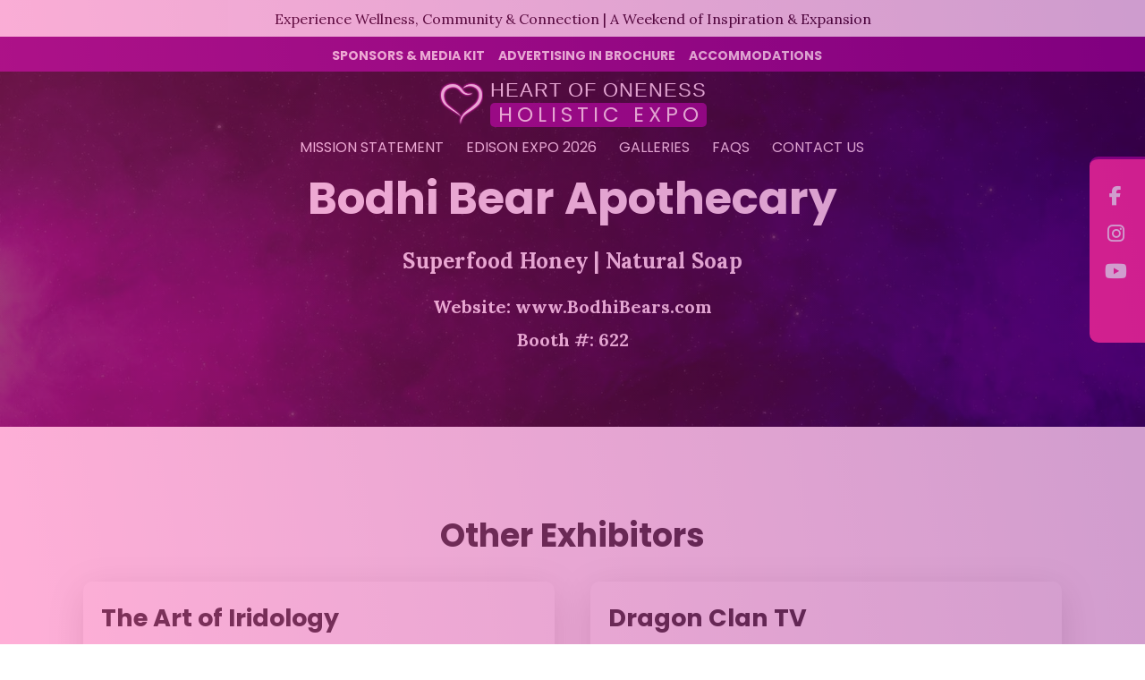

--- FILE ---
content_type: text/html; charset=UTF-8
request_url: https://www.heartofonenessholisticexpo.com/exhibitors/bodhi-bear-apothecary/
body_size: 11014
content:
<!DOCTYPE html>
<html lang="en-US">
<head >
<meta charset="UTF-8" />
<meta name="viewport" content="width=device-width, initial-scale=1" />
<meta name='robots' content='index, follow, max-image-preview:large, max-snippet:-1, max-video-preview:-1' />

	<!-- This site is optimized with the Yoast SEO plugin v26.8 - https://yoast.com/product/yoast-seo-wordpress/ -->
	<title>Bodhi Bear Apothecary | Heart Of Oneness</title>
	<link rel="canonical" href="https://www.heartofonenessholisticexpo.com/exhibitors/bodhi-bear-apothecary/" />
	<meta property="og:locale" content="en_US" />
	<meta property="og:type" content="article" />
	<meta property="og:title" content="Bodhi Bear Apothecary | Heart Of Oneness" />
	<meta property="og:url" content="https://www.heartofonenessholisticexpo.com/exhibitors/bodhi-bear-apothecary/" />
	<meta property="og:site_name" content="Heart Of Oneness" />
	<meta name="twitter:card" content="summary_large_image" />
	<script type="application/ld+json" class="yoast-schema-graph">{"@context":"https://schema.org","@graph":[{"@type":"WebPage","@id":"https://www.heartofonenessholisticexpo.com/exhibitors/bodhi-bear-apothecary/","url":"https://www.heartofonenessholisticexpo.com/exhibitors/bodhi-bear-apothecary/","name":"Bodhi Bear Apothecary | Heart Of Oneness","isPartOf":{"@id":"https://www.heartofonenessholisticexpo.com/#website"},"datePublished":"2025-12-19T19:24:41+00:00","breadcrumb":{"@id":"https://www.heartofonenessholisticexpo.com/exhibitors/bodhi-bear-apothecary/#breadcrumb"},"inLanguage":"en-US","potentialAction":[{"@type":"ReadAction","target":["https://www.heartofonenessholisticexpo.com/exhibitors/bodhi-bear-apothecary/"]}]},{"@type":"BreadcrumbList","@id":"https://www.heartofonenessholisticexpo.com/exhibitors/bodhi-bear-apothecary/#breadcrumb","itemListElement":[{"@type":"ListItem","position":1,"name":"Home","item":"https://www.heartofonenessholisticexpo.com/"},{"@type":"ListItem","position":2,"name":"Exhibitors","item":"https://www.heartofonenessholisticexpo.com/exhibitors/"},{"@type":"ListItem","position":3,"name":"Bodhi Bear Apothecary"}]},{"@type":"WebSite","@id":"https://www.heartofonenessholisticexpo.com/#website","url":"https://www.heartofonenessholisticexpo.com/","name":"Heart Of Oneness","description":"Holistic Expo","publisher":{"@id":"https://www.heartofonenessholisticexpo.com/#organization"},"potentialAction":[{"@type":"SearchAction","target":{"@type":"EntryPoint","urlTemplate":"https://www.heartofonenessholisticexpo.com/?s={search_term_string}"},"query-input":{"@type":"PropertyValueSpecification","valueRequired":true,"valueName":"search_term_string"}}],"inLanguage":"en-US"},{"@type":"Organization","@id":"https://www.heartofonenessholisticexpo.com/#organization","name":"Heart Of Oneness","url":"https://www.heartofonenessholisticexpo.com/","logo":{"@type":"ImageObject","inLanguage":"en-US","@id":"https://www.heartofonenessholisticexpo.com/#/schema/logo/image/","url":"https://www.heartofonenessholisticexpo.com/wp-content/uploads/2022/08/heart-logo-white-extra-small.png","contentUrl":"https://www.heartofonenessholisticexpo.com/wp-content/uploads/2022/08/heart-logo-white-extra-small.png","width":50,"height":50,"caption":"Heart Of Oneness"},"image":{"@id":"https://www.heartofonenessholisticexpo.com/#/schema/logo/image/"}}]}</script>
	<!-- / Yoast SEO plugin. -->


<link rel='dns-prefetch' href='//cdn.jsdelivr.net' />
<link rel='dns-prefetch' href='//fonts.googleapis.com' />
<link href='https://fonts.gstatic.com' crossorigin rel='preconnect' />
<link rel="alternate" type="application/rss+xml" title="Heart Of Oneness &raquo; Feed" href="https://www.heartofonenessholisticexpo.com/feed/" />
<link rel="alternate" type="application/rss+xml" title="Heart Of Oneness &raquo; Comments Feed" href="https://www.heartofonenessholisticexpo.com/comments/feed/" />
<link rel="alternate" title="oEmbed (JSON)" type="application/json+oembed" href="https://www.heartofonenessholisticexpo.com/wp-json/oembed/1.0/embed?url=https%3A%2F%2Fwww.heartofonenessholisticexpo.com%2Fexhibitors%2Fbodhi-bear-apothecary%2F" />
<link rel="alternate" title="oEmbed (XML)" type="text/xml+oembed" href="https://www.heartofonenessholisticexpo.com/wp-json/oembed/1.0/embed?url=https%3A%2F%2Fwww.heartofonenessholisticexpo.com%2Fexhibitors%2Fbodhi-bear-apothecary%2F&#038;format=xml" />
<style id='wp-img-auto-sizes-contain-inline-css'>
img:is([sizes=auto i],[sizes^="auto," i]){contain-intrinsic-size:3000px 1500px}
/*# sourceURL=wp-img-auto-sizes-contain-inline-css */
</style>
<link rel='stylesheet' id='jsmt-base-theme-1-2-css' href='https://www.heartofonenessholisticexpo.com/wp-content/themes/genesis-sample/style.css?ver=3.4.1' media='all' />
<style id='jsmt-base-theme-1-2-inline-css'>


		a,
		.entry-title a:focus,
		.entry-title a:hover,
		.genesis-nav-menu a:focus,
		.genesis-nav-menu a:hover,
		.genesis-nav-menu .current-menu-item > a,
		.genesis-nav-menu .sub-menu .current-menu-item > a:focus,
		.genesis-nav-menu .sub-menu .current-menu-item > a:hover,
		.menu-toggle:focus,
		.menu-toggle:hover,
		.sub-menu-toggle:focus,
		.sub-menu-toggle:hover {
			color: #ff3399;
		}

		

		:root {
			--mainColor: #ff3399;
		}

		

		button:focus,
		button:hover,
		input[type="button"]:focus,
		input[type="button"]:hover,
		input[type="reset"]:focus,
		input[type="reset"]:hover,
		input[type="submit"]:focus,
		input[type="submit"]:hover,
		input[type="reset"]:focus,
		input[type="reset"]:hover,
		input[type="submit"]:focus,
		input[type="submit"]:hover,
		.site-container div.wpforms-container-full .wpforms-form input[type="submit"]:focus,
		.site-container div.wpforms-container-full .wpforms-form input[type="submit"]:hover,
		.site-container div.wpforms-container-full .wpforms-form button[type="submit"]:focus,
		.site-container div.wpforms-container-full .wpforms-form button[type="submit"]:hover,
		.button:focus,
		.button:hover {
			background-color: #800080;
			color: #ffffff;
		}

		@media only screen and (min-width: 960px) {
			.genesis-nav-menu > .menu-highlight > a:hover,
			.genesis-nav-menu > .menu-highlight > a:focus,
			.genesis-nav-menu > .menu-highlight.current-menu-item > a {
				background-color: #800080;
				color: #ffffff;
			}
		}
		

		:root {
			--secondColor: #800080;
		}
		
		
		.wp-custom-logo .site-container .custom-logo-link {
			aspect-ratio: 400/50;
		}
		
		.wp-custom-logo .site-container .title-area {
			max-width: 400px;
		}
		
		.wp-custom-logo .title-area {
			padding-top: 10px;
		}
		
/*# sourceURL=jsmt-base-theme-1-2-inline-css */
</style>
<style id='wp-emoji-styles-inline-css'>

	img.wp-smiley, img.emoji {
		display: inline !important;
		border: none !important;
		box-shadow: none !important;
		height: 1em !important;
		width: 1em !important;
		margin: 0 0.07em !important;
		vertical-align: -0.1em !important;
		background: none !important;
		padding: 0 !important;
	}
/*# sourceURL=wp-emoji-styles-inline-css */
</style>
<style id='classic-theme-styles-inline-css'>
/*! This file is auto-generated */
.wp-block-button__link{color:#fff;background-color:#32373c;border-radius:9999px;box-shadow:none;text-decoration:none;padding:calc(.667em + 2px) calc(1.333em + 2px);font-size:1.125em}.wp-block-file__button{background:#32373c;color:#fff;text-decoration:none}
/*# sourceURL=/wp-includes/css/classic-themes.min.css */
</style>
<link rel='stylesheet' id='jsmt-base-theme-1-2-fonts-css' href='https://fonts.googleapis.com/css2?family=Lora:ital,wght@0,400;0,700;1,400;1,700&#038;family=Poppins:wght@200;400;700&#038;display=swap%20rel=stylesheet' media='all' />
<link rel='stylesheet' id='jsmt-base-theme-1-2-gutenberg-css' href='https://www.heartofonenessholisticexpo.com/wp-content/themes/genesis-sample/lib/gutenberg/front-end.css?ver=3.4.1' media='all' />
<style id='jsmt-base-theme-1-2-gutenberg-inline-css'>
.gb-block-post-grid .gb-post-grid-items h2 a:hover {
	color: #ff3399;
}

.site-container .wp-block-button .wp-block-button__link {
	background-color: #ff3399;
}

.wp-block-button .wp-block-button__link:not(.has-background),
.wp-block-button .wp-block-button__link:not(.has-background):focus,
.wp-block-button .wp-block-button__link:not(.has-background):hover {
	color: #ffffff;
}

.site-container .wp-block-button.is-style-outline .wp-block-button__link {
	color: #ff3399;
}

.site-container .wp-block-button.is-style-outline .wp-block-button__link:focus,
.site-container .wp-block-button.is-style-outline .wp-block-button__link:hover {
	color: #ff56bc;
}		.site-container .has-small-font-size {
			font-size: 12px;
		}		.site-container .has-normal-font-size {
			font-size: 18px;
		}		.site-container .has-large-font-size {
			font-size: 20px;
		}		.site-container .has-larger-font-size {
			font-size: 24px;
		}		.site-container .has-theme-primary-color,
		.site-container .wp-block-button .wp-block-button__link.has-theme-primary-color,
		.site-container .wp-block-button.is-style-outline .wp-block-button__link.has-theme-primary-color {
			color: #ff3399;
		}

		.site-container .has-theme-primary-background-color,
		.site-container .wp-block-button .wp-block-button__link.has-theme-primary-background-color,
		.site-container .wp-block-pullquote.is-style-solid-color.has-theme-primary-background-color {
			background-color: #ff3399;
		}		.site-container .has-theme-secondary-color,
		.site-container .wp-block-button .wp-block-button__link.has-theme-secondary-color,
		.site-container .wp-block-button.is-style-outline .wp-block-button__link.has-theme-secondary-color {
			color: #800080;
		}

		.site-container .has-theme-secondary-background-color,
		.site-container .wp-block-button .wp-block-button__link.has-theme-secondary-background-color,
		.site-container .wp-block-pullquote.is-style-solid-color.has-theme-secondary-background-color {
			background-color: #800080;
		}
/*# sourceURL=jsmt-base-theme-1-2-gutenberg-inline-css */
</style>
<link rel='stylesheet' id='fancybox-css' href='https://www.heartofonenessholisticexpo.com/wp-content/plugins/easy-fancybox/fancybox/1.5.4/jquery.fancybox.min.css?ver=6.9' media='screen' />
<script src="https://www.heartofonenessholisticexpo.com/wp-includes/js/jquery/jquery.min.js?ver=3.7.1" id="jquery-core-js"></script>
<script src="https://www.heartofonenessholisticexpo.com/wp-includes/js/jquery/jquery-migrate.min.js?ver=3.4.1" id="jquery-migrate-js"></script>
<script src="https://www.heartofonenessholisticexpo.com/wp-content/themes/genesis-sample/lib/js/sitewide.js?ver=1" id="sitewide-scripts-js"></script>
<script src="https://cdn.jsdelivr.net/npm/macy@2?ver=1" id="macy-scripts-js"></script>
<link rel="https://api.w.org/" href="https://www.heartofonenessholisticexpo.com/wp-json/" /><link rel="alternate" title="JSON" type="application/json" href="https://www.heartofonenessholisticexpo.com/wp-json/wp/v2/exhibitors/2892" /><link rel="EditURI" type="application/rsd+xml" title="RSD" href="https://www.heartofonenessholisticexpo.com/xmlrpc.php?rsd" />
<link rel='shortlink' href='https://www.heartofonenessholisticexpo.com/?p=2892' />
<link rel="pingback" href="https://www.heartofonenessholisticexpo.com/xmlrpc.php" />
<!-- Google Tag Manager -->
<script>(function(w,d,s,l,i){w[l]=w[l]||[];w[l].push({'gtm.start':
new Date().getTime(),event:'gtm.js'});var f=d.getElementsByTagName(s)[0],
j=d.createElement(s),dl=l!='dataLayer'?'&l='+l:'';j.async=true;j.src=
'https://www.googletagmanager.com/gtm.js?id='+i+dl;f.parentNode.insertBefore(j,f);
})(window,document,'script','dataLayer','GTM-5N6JJ7N');</script>
<!-- End Google Tag Manager --><link rel="icon" href="https://www.heartofonenessholisticexpo.com/wp-content/uploads/2022/08/heart-logo-light-alt.png" sizes="32x32" />
<link rel="icon" href="https://www.heartofonenessholisticexpo.com/wp-content/uploads/2022/08/heart-logo-light-alt.png" sizes="192x192" />
<link rel="apple-touch-icon" href="https://www.heartofonenessholisticexpo.com/wp-content/uploads/2022/08/heart-logo-light-alt.png" />
<meta name="msapplication-TileImage" content="https://www.heartofonenessholisticexpo.com/wp-content/uploads/2022/08/heart-logo-light-alt.png" />
<style id='global-styles-inline-css'>
:root{--wp--preset--aspect-ratio--square: 1;--wp--preset--aspect-ratio--4-3: 4/3;--wp--preset--aspect-ratio--3-4: 3/4;--wp--preset--aspect-ratio--3-2: 3/2;--wp--preset--aspect-ratio--2-3: 2/3;--wp--preset--aspect-ratio--16-9: 16/9;--wp--preset--aspect-ratio--9-16: 9/16;--wp--preset--color--black: #000000;--wp--preset--color--cyan-bluish-gray: #abb8c3;--wp--preset--color--white: #ffffff;--wp--preset--color--pale-pink: #f78da7;--wp--preset--color--vivid-red: #cf2e2e;--wp--preset--color--luminous-vivid-orange: #ff6900;--wp--preset--color--luminous-vivid-amber: #fcb900;--wp--preset--color--light-green-cyan: #7bdcb5;--wp--preset--color--vivid-green-cyan: #00d084;--wp--preset--color--pale-cyan-blue: #8ed1fc;--wp--preset--color--vivid-cyan-blue: #0693e3;--wp--preset--color--vivid-purple: #9b51e0;--wp--preset--color--theme-primary: #ff3399;--wp--preset--color--theme-secondary: #800080;--wp--preset--gradient--vivid-cyan-blue-to-vivid-purple: linear-gradient(135deg,rgb(6,147,227) 0%,rgb(155,81,224) 100%);--wp--preset--gradient--light-green-cyan-to-vivid-green-cyan: linear-gradient(135deg,rgb(122,220,180) 0%,rgb(0,208,130) 100%);--wp--preset--gradient--luminous-vivid-amber-to-luminous-vivid-orange: linear-gradient(135deg,rgb(252,185,0) 0%,rgb(255,105,0) 100%);--wp--preset--gradient--luminous-vivid-orange-to-vivid-red: linear-gradient(135deg,rgb(255,105,0) 0%,rgb(207,46,46) 100%);--wp--preset--gradient--very-light-gray-to-cyan-bluish-gray: linear-gradient(135deg,rgb(238,238,238) 0%,rgb(169,184,195) 100%);--wp--preset--gradient--cool-to-warm-spectrum: linear-gradient(135deg,rgb(74,234,220) 0%,rgb(151,120,209) 20%,rgb(207,42,186) 40%,rgb(238,44,130) 60%,rgb(251,105,98) 80%,rgb(254,248,76) 100%);--wp--preset--gradient--blush-light-purple: linear-gradient(135deg,rgb(255,206,236) 0%,rgb(152,150,240) 100%);--wp--preset--gradient--blush-bordeaux: linear-gradient(135deg,rgb(254,205,165) 0%,rgb(254,45,45) 50%,rgb(107,0,62) 100%);--wp--preset--gradient--luminous-dusk: linear-gradient(135deg,rgb(255,203,112) 0%,rgb(199,81,192) 50%,rgb(65,88,208) 100%);--wp--preset--gradient--pale-ocean: linear-gradient(135deg,rgb(255,245,203) 0%,rgb(182,227,212) 50%,rgb(51,167,181) 100%);--wp--preset--gradient--electric-grass: linear-gradient(135deg,rgb(202,248,128) 0%,rgb(113,206,126) 100%);--wp--preset--gradient--midnight: linear-gradient(135deg,rgb(2,3,129) 0%,rgb(40,116,252) 100%);--wp--preset--font-size--small: 12px;--wp--preset--font-size--medium: 20px;--wp--preset--font-size--large: 20px;--wp--preset--font-size--x-large: 42px;--wp--preset--font-size--normal: 18px;--wp--preset--font-size--larger: 24px;--wp--preset--spacing--20: 0.44rem;--wp--preset--spacing--30: 0.67rem;--wp--preset--spacing--40: 1rem;--wp--preset--spacing--50: 1.5rem;--wp--preset--spacing--60: 2.25rem;--wp--preset--spacing--70: 3.38rem;--wp--preset--spacing--80: 5.06rem;--wp--preset--shadow--natural: 6px 6px 9px rgba(0, 0, 0, 0.2);--wp--preset--shadow--deep: 12px 12px 50px rgba(0, 0, 0, 0.4);--wp--preset--shadow--sharp: 6px 6px 0px rgba(0, 0, 0, 0.2);--wp--preset--shadow--outlined: 6px 6px 0px -3px rgb(255, 255, 255), 6px 6px rgb(0, 0, 0);--wp--preset--shadow--crisp: 6px 6px 0px rgb(0, 0, 0);}:where(.is-layout-flex){gap: 0.5em;}:where(.is-layout-grid){gap: 0.5em;}body .is-layout-flex{display: flex;}.is-layout-flex{flex-wrap: wrap;align-items: center;}.is-layout-flex > :is(*, div){margin: 0;}body .is-layout-grid{display: grid;}.is-layout-grid > :is(*, div){margin: 0;}:where(.wp-block-columns.is-layout-flex){gap: 2em;}:where(.wp-block-columns.is-layout-grid){gap: 2em;}:where(.wp-block-post-template.is-layout-flex){gap: 1.25em;}:where(.wp-block-post-template.is-layout-grid){gap: 1.25em;}.has-black-color{color: var(--wp--preset--color--black) !important;}.has-cyan-bluish-gray-color{color: var(--wp--preset--color--cyan-bluish-gray) !important;}.has-white-color{color: var(--wp--preset--color--white) !important;}.has-pale-pink-color{color: var(--wp--preset--color--pale-pink) !important;}.has-vivid-red-color{color: var(--wp--preset--color--vivid-red) !important;}.has-luminous-vivid-orange-color{color: var(--wp--preset--color--luminous-vivid-orange) !important;}.has-luminous-vivid-amber-color{color: var(--wp--preset--color--luminous-vivid-amber) !important;}.has-light-green-cyan-color{color: var(--wp--preset--color--light-green-cyan) !important;}.has-vivid-green-cyan-color{color: var(--wp--preset--color--vivid-green-cyan) !important;}.has-pale-cyan-blue-color{color: var(--wp--preset--color--pale-cyan-blue) !important;}.has-vivid-cyan-blue-color{color: var(--wp--preset--color--vivid-cyan-blue) !important;}.has-vivid-purple-color{color: var(--wp--preset--color--vivid-purple) !important;}.has-black-background-color{background-color: var(--wp--preset--color--black) !important;}.has-cyan-bluish-gray-background-color{background-color: var(--wp--preset--color--cyan-bluish-gray) !important;}.has-white-background-color{background-color: var(--wp--preset--color--white) !important;}.has-pale-pink-background-color{background-color: var(--wp--preset--color--pale-pink) !important;}.has-vivid-red-background-color{background-color: var(--wp--preset--color--vivid-red) !important;}.has-luminous-vivid-orange-background-color{background-color: var(--wp--preset--color--luminous-vivid-orange) !important;}.has-luminous-vivid-amber-background-color{background-color: var(--wp--preset--color--luminous-vivid-amber) !important;}.has-light-green-cyan-background-color{background-color: var(--wp--preset--color--light-green-cyan) !important;}.has-vivid-green-cyan-background-color{background-color: var(--wp--preset--color--vivid-green-cyan) !important;}.has-pale-cyan-blue-background-color{background-color: var(--wp--preset--color--pale-cyan-blue) !important;}.has-vivid-cyan-blue-background-color{background-color: var(--wp--preset--color--vivid-cyan-blue) !important;}.has-vivid-purple-background-color{background-color: var(--wp--preset--color--vivid-purple) !important;}.has-black-border-color{border-color: var(--wp--preset--color--black) !important;}.has-cyan-bluish-gray-border-color{border-color: var(--wp--preset--color--cyan-bluish-gray) !important;}.has-white-border-color{border-color: var(--wp--preset--color--white) !important;}.has-pale-pink-border-color{border-color: var(--wp--preset--color--pale-pink) !important;}.has-vivid-red-border-color{border-color: var(--wp--preset--color--vivid-red) !important;}.has-luminous-vivid-orange-border-color{border-color: var(--wp--preset--color--luminous-vivid-orange) !important;}.has-luminous-vivid-amber-border-color{border-color: var(--wp--preset--color--luminous-vivid-amber) !important;}.has-light-green-cyan-border-color{border-color: var(--wp--preset--color--light-green-cyan) !important;}.has-vivid-green-cyan-border-color{border-color: var(--wp--preset--color--vivid-green-cyan) !important;}.has-pale-cyan-blue-border-color{border-color: var(--wp--preset--color--pale-cyan-blue) !important;}.has-vivid-cyan-blue-border-color{border-color: var(--wp--preset--color--vivid-cyan-blue) !important;}.has-vivid-purple-border-color{border-color: var(--wp--preset--color--vivid-purple) !important;}.has-vivid-cyan-blue-to-vivid-purple-gradient-background{background: var(--wp--preset--gradient--vivid-cyan-blue-to-vivid-purple) !important;}.has-light-green-cyan-to-vivid-green-cyan-gradient-background{background: var(--wp--preset--gradient--light-green-cyan-to-vivid-green-cyan) !important;}.has-luminous-vivid-amber-to-luminous-vivid-orange-gradient-background{background: var(--wp--preset--gradient--luminous-vivid-amber-to-luminous-vivid-orange) !important;}.has-luminous-vivid-orange-to-vivid-red-gradient-background{background: var(--wp--preset--gradient--luminous-vivid-orange-to-vivid-red) !important;}.has-very-light-gray-to-cyan-bluish-gray-gradient-background{background: var(--wp--preset--gradient--very-light-gray-to-cyan-bluish-gray) !important;}.has-cool-to-warm-spectrum-gradient-background{background: var(--wp--preset--gradient--cool-to-warm-spectrum) !important;}.has-blush-light-purple-gradient-background{background: var(--wp--preset--gradient--blush-light-purple) !important;}.has-blush-bordeaux-gradient-background{background: var(--wp--preset--gradient--blush-bordeaux) !important;}.has-luminous-dusk-gradient-background{background: var(--wp--preset--gradient--luminous-dusk) !important;}.has-pale-ocean-gradient-background{background: var(--wp--preset--gradient--pale-ocean) !important;}.has-electric-grass-gradient-background{background: var(--wp--preset--gradient--electric-grass) !important;}.has-midnight-gradient-background{background: var(--wp--preset--gradient--midnight) !important;}.has-small-font-size{font-size: var(--wp--preset--font-size--small) !important;}.has-medium-font-size{font-size: var(--wp--preset--font-size--medium) !important;}.has-large-font-size{font-size: var(--wp--preset--font-size--large) !important;}.has-x-large-font-size{font-size: var(--wp--preset--font-size--x-large) !important;}
/*# sourceURL=global-styles-inline-css */
</style>
<link rel='stylesheet' id='slick-css-css' href='//cdn.jsdelivr.net/jquery.slick/1.4.1/slick.css?ver=1.4.1' media='all' />
<link rel='stylesheet' id='slick-theme-css-css' href='//cdn.jsdelivr.net/jquery.slick/1.4.1/slick-theme.css?ver=1.4.1' media='all' />
<link rel='stylesheet' id='custom-style-css' href='https://www.heartofonenessholisticexpo.com/wp-content/themes/genesis-sample/lib/jsmt-style.css?ver=6.9' media='all' />
</head>
<body class="wp-singular exhibitors-template-default single single-exhibitors postid-2892 wp-custom-logo wp-embed-responsive wp-theme-genesis wp-child-theme-genesis-sample header-full-width full-width-content genesis-breadcrumbs-hidden genesis-footer-widgets-visible no-js has-no-blocks"><div class="announcement" style="background:#ffffff;color:#190010;"><div class="wrap"><div class="announcement-slider"><div class="item"><p>Experience Wellness, Community &amp; Connection | A Weekend of Inspiration &amp; Expansion</p>
</div><div class="item"><p>Exhibit with us and Connect with Thousands of Conscious Attendees | Grow Your Business &amp; Community</p>
</div><div class="item"><p>Custom Sponsorship Opportunities Available | Elevate Your Brand Presence &amp; Visibility</p>
</div><div class="item"><p>For Collaboration &amp; Sponsored Opportunities: Email: <a href="/cdn-cgi/l/email-protection" class="__cf_email__" data-cfemail="abe2c5cdc4ebe3cecad9dfc4cde4c5cec5ced8d8e3c4c7c2d8c2dfc2c8eed3dbc485c8c4c6">[email&#160;protected]</a></p>
</div><div class="item"><p>Join New Jersey&#8217;s largest 2.5-day Weekend Wellness Event!</p>
</div><div class="item"><p>ATTEND | EXHIBIT | SPONSOR 2026 &#8211; Edison NJ @ Convention &amp; Exposition Center</p>
</div><div class="item"><p>Be a Guest on Oneness Talks Podcast</p>
</div><div class="item"></div></div></div></div>	<script data-cfasync="false" src="/cdn-cgi/scripts/5c5dd728/cloudflare-static/email-decode.min.js"></script><script>
	//<![CDATA[
	(function(){
		var c = document.body.classList;
		c.remove( 'no-js' );
		c.add( 'js' );
	})();
	//]]>
	</script>
	<div class="page-loader"><svg version="1.1" viewBox="0 0 500 500">
		<path class="butterfly" d="M188.264 175.667C86.244-130.67-77.302 151.01 49.262 273.567m-4.334 10.366c-73.773 13.492-41.723 97.98 30.62 86.96m74.2-130.843c-36.654-141.748-118.722-5.84-66.286 48.553m-4.187 7.252c-34.914 6.385-19.745 46.37 14.492 41.155M228.1 198.667c316.306-64.817 154.138 217.658-15.283 169.33m-6.81 8.936c25.203 70.635-63.99 85.122-90.62 16.96m76.215-129.678c141.085-39.132 64.417 99.896-8.905 81.68m-4.187 7.253c11.927 33.43-30.285 40.285-42.887 8.027M179.5 231.033l-75.76 131.222m128.278-203.48c63.178-67.004 119.344-31.477 130.785-10.874M218 152.23C245.967 66.504 230.238 15.877 180.517 3" fill="none" stroke="white" stroke-width="10" stroke-linecap="round" stroke-linejoin="round"/>
	  </svg></div><div class="site-container"><div class="fixed-header"><ul class="genesis-skip-link"><li><a href="#genesis-nav-primary" class="screen-reader-shortcut"> Skip to primary navigation</a></li><li><a href="#genesis-content" class="screen-reader-shortcut"> Skip to main content</a></li><li><a href="#genesis-footer-widgets" class="screen-reader-shortcut"> Skip to footer</a></li></ul><div class="ribbon-menu"><div class="wrap"><section id="nav_menu-2" class="widget widget_nav_menu"><div class="widget-wrap"><nav class="menu-ribbon-menu-container" aria-label="Menu"><ul id="menu-ribbon-menu" class="menu"><li id="menu-item-290" class="menu-item menu-item-type-post_type menu-item-object-page menu-item-290"><a href="https://www.heartofonenessholisticexpo.com/sponsors-media-kit/">Sponsors &#038; Media Kit</a></li>
<li id="menu-item-457" class="menu-item menu-item-type-post_type menu-item-object-page menu-item-457"><a href="https://www.heartofonenessholisticexpo.com/advertising-in-brochure/">Advertising in Brochure</a></li>
<li id="menu-item-429" class="menu-item menu-item-type-post_type menu-item-object-page menu-item-429"><a href="https://www.heartofonenessholisticexpo.com/accommodations/">Accommodations</a></li>
</ul></nav></div></section>
</div></div><header class="site-header"><div class="wrap"><div class="title-area"><a href="https://www.heartofonenessholisticexpo.com/" class="custom-logo-link" rel="home"><img width="50" height="50" src="https://www.heartofonenessholisticexpo.com/wp-content/uploads/2022/08/heart-logo-white-extra-small.png" class="custom-logo" alt="Heart Logo" decoding="async" /></a><a class="header-link" href="https://www.heartofonenessholisticexpo.com"><p class="site-title">Heart Of Oneness</p><p class="site-description">Holistic Expo</p></a></div><nav class="nav-primary" aria-label="Main" id="genesis-nav-primary"><div class="wrap"><ul id="menu-header-menu" class="menu genesis-nav-menu menu-primary js-superfish"><li id="menu-item-430" class="menu-item menu-item-type-post_type menu-item-object-page menu-item-430"><a href="https://www.heartofonenessholisticexpo.com/mission-statement/"><span >Mission Statement</span></a></li>
<li id="menu-item-2261" class="menu-item menu-item-type-post_type menu-item-object-page menu-item-has-children menu-item-2261"><a href="https://www.heartofonenessholisticexpo.com/edison-expo-2025/"><span >Edison Expo 2026</span></a>
<ul class="sub-menu">
	<li id="menu-item-1999" class="menu-item menu-item-type-post_type menu-item-object-page menu-item-1999"><a href="https://www.heartofonenessholisticexpo.com/brochure/"><span >2026 Brochure</span></a></li>
	<li id="menu-item-377" class="menu-item menu-item-type-post_type menu-item-object-page menu-item-377"><a href="https://www.heartofonenessholisticexpo.com/exhibitor-registration/"><span >Exhibitor Registration</span></a></li>
	<li id="menu-item-379" class="menu-item menu-item-type-custom menu-item-object-custom menu-item-379"><a href="/exhibitors/"><span >Exhibitors</span></a></li>
	<li id="menu-item-2666" class="menu-item menu-item-type-taxonomy menu-item-object-workshop menu-item-2666"><a href="https://www.heartofonenessholisticexpo.com/workshop/paid-workshops/"><span >2026 Paid Events</span></a></li>
	<li id="menu-item-2511" class="menu-item menu-item-type-custom menu-item-object-custom menu-item-2511"><a target="_blank" href="https://heartofonenessholisticexpo.ticketspice.com/heart-of-oneness-holistic-expo-2026"><span >Buy Tickets</span></a></li>
</ul>
</li>
<li id="menu-item-467" class="menu-item menu-item-type-post_type menu-item-object-page menu-item-has-children menu-item-467"><a href="https://www.heartofonenessholisticexpo.com/galleries/"><span >Galleries</span></a>
<ul class="sub-menu">
	<li id="menu-item-375" class="menu-item menu-item-type-post_type menu-item-object-gallery menu-item-375"><a href="https://www.heartofonenessholisticexpo.com/gallery/2019-gallery/"><span >2019</span></a></li>
	<li id="menu-item-374" class="menu-item menu-item-type-post_type menu-item-object-gallery menu-item-374"><a href="https://www.heartofonenessholisticexpo.com/gallery/2021-gallery/"><span >2021</span></a></li>
	<li id="menu-item-373" class="menu-item menu-item-type-post_type menu-item-object-gallery menu-item-373"><a href="https://www.heartofonenessholisticexpo.com/gallery/2022-gallery/"><span >2022</span></a></li>
	<li id="menu-item-1864" class="menu-item menu-item-type-post_type menu-item-object-gallery menu-item-1864"><a href="https://www.heartofonenessholisticexpo.com/gallery/2023/"><span >2023</span></a></li>
</ul>
</li>
<li id="menu-item-1649" class="menu-item menu-item-type-post_type_archive menu-item-object-faqs menu-item-1649"><a href="https://www.heartofonenessholisticexpo.com/faqs/"><span >FAQs</span></a></li>
<li id="menu-item-376" class="menu-item menu-item-type-post_type menu-item-object-page menu-item-376"><a href="https://www.heartofonenessholisticexpo.com/contact-us/"><span >Contact Us</span></a></li>
<li id="menu-item-691" class="mobile-item menu-item menu-item-type-post_type menu-item-object-page menu-item-691"><a href="https://www.heartofonenessholisticexpo.com/sponsors-media-kit/"><span >Sponsors and Media Kit</span></a></li>
<li id="menu-item-692" class="mobile-item menu-item menu-item-type-post_type menu-item-object-page menu-item-692"><a href="https://www.heartofonenessholisticexpo.com/advertising-in-brochure/"><span >Advertising in Brochure</span></a></li>
<li id="menu-item-693" class="mobile-item menu-item menu-item-type-post_type menu-item-object-page menu-item-693"><a href="https://www.heartofonenessholisticexpo.com/accommodations/"><span >Accommodations</span></a></li>
</ul></div></nav></div></header></div><div class="nav-social-icons"><div class="wrap"><section id="text-8" class="widget widget_text"><div class="widget-wrap">			<div class="textwidget"><span class="jsmt-shortcode"><ul class="social-links"><li><a href="https://www.facebook.com/Heartofonenessholisticexpo" target="_blank" rel="noopener noreferrer"><i class="fab fa-facebook-f"></i></a></li><li><a href="https://www.instagram.com/heartofonenessholisticexpo/" target="_blank" rel="noopener noreferrer"><i class="fab fa-instagram"></i></a></li><li><a href="https://www.youtube.com/channel/UC5zUNRIR9JDULZumeyS3ZCQ" target="_blank" rel="noopener noreferrer"><i class="fab fa-youtube"></i></a></li></ul></span>
</div>
		</div></section>
</div></div><div class="jsmt-page-header"><div class="image-section flexbox"><div class="wrap fadeup-effect fadeInUp"><h1 class="page-header">Bodhi Bear Apothecary</h1><p class="exhibitors-description">Superfood Honey | Natural Soap</p><p class="exhibit-content">Website: www.BodhiBears.com</p><p class="exhibit-content">Booth #: 622</p></div></div></div>				<style>
					.jsmt-page-header {
						background-image: url(/wp-content/uploads/2022/07/pink-blue-bg.jpg);
					}
				</style>
			<div class="site-inner"><div class="content-sidebar-wrap"><main class="content" id="genesis-content"><article class="post-2892 exhibitors type-exhibitors status-publish entry" aria-label="Bodhi Bear Apothecary"><header class="entry-header"></header><div class="entry-content"></div><footer class="entry-footer"></footer></article><div class="mobile-fixed-footer-buttons"><section id="custom_html-3" class="widget_text widget widget_custom_html"><div class="widget_text widget-wrap"><div class="textwidget custom-html-widget"><div class="cta-button">
	<a class="button" href="/exhibitor-registration/">Register</a>
</div></div></div></section>
</div></main></div></div><div class="other-exhibits-white"><div class="wrap"><h2 class="fadeup-effect other-section align-center">Other Exhibitors</h2><div class="rest-of-section"><div class="flexbox"><div class="flexcol exhibitor-cards fadeup-effect"><div class="exhibitor-name"><h2>The Art of Iridology</h2></div><p class="exhibitor-description">Iridology | Iris Analysis | Iris Artwork</p><a href="https://www.heartofonenessholisticexpo.com/exhibitors/the-art-of-iridology/" class="exhibitor-link button">Read More</a></div><div class="flexcol exhibitor-cards fadeup-effect"><div class="exhibitor-name"><h2>Dragon Clan TV</h2></div><p class="exhibitor-description">(FEATURED SPEAKER) TV Streaming and Published Books</p><a href="https://www.heartofonenessholisticexpo.com/exhibitors/dragon-clan-tv/" class="exhibitor-link button">Read More</a></div><div class="flexcol exhibitor-cards fadeup-effect"><div class="exhibitor-name"><h2>Hugh &#038; Grace</h2></div><p class="exhibitor-description">Hormone Supportive Products for Wellness | Skin | Hair | Home</p><a href="https://www.heartofonenessholisticexpo.com/exhibitors/hugh-grace/" class="exhibitor-link button">Read More</a></div><div class="flexcol exhibitor-cards fadeup-effect"><div class="exhibitor-name"><h2>Enchanted Crystal</h2></div><p class="exhibitor-description">Crystals | Suncatchers | Simmer Pots | Candles | Soaps | Air-Fresheners & More.</p><a href="https://www.heartofonenessholisticexpo.com/exhibitors/enchanted-crystal/" class="exhibitor-link button">Read More</a></div></div></div><div class="single-button fadeup-effect align-center"><a href="/exhibitors/" class="button">View All Exhibitors</a></div></div></div><div class="footer-widgets" id="genesis-footer-widgets"><h2 class="genesis-sidebar-title screen-reader-text">Footer</h2><div class="wrap"><div class="widget-area footer-widgets-1 footer-widget-area"><section id="text-3" class="widget widget_text"><div class="widget-wrap"><h3 class="widgettitle widget-title">Get In Touch</h3>
			<div class="textwidget"><p><span class="jsmt-shortcode"><a href="tel:(732) 703-0274" target="_blank"><i class="fas fa-phone"></i>(732) 703-0274</a></span><br />
<span class="jsmt-shortcode"><a href="/cdn-cgi/l/email-protection#2861464e4768604d495a5c474e67464d464d5b5b604744415b5c414b6d505847064b4745" target="_blank"><i class="fas fa-envelope"></i><span class="__cf_email__" data-cfemail="135a7d757c535b767261677c755c7d767d7660605b7c7f7a60677a70566b637c3d707c7e">[email&#160;protected]</span></a></span><br />
<span class="jsmt-shortcode"><ul class="social-links"><li><a href="https://www.facebook.com/Heartofonenessholisticexpo" target="_blank" rel="noopener noreferrer"><i class="fab fa-facebook-f"></i></a></li><li><a href="https://www.instagram.com/heartofonenessholisticexpo/" target="_blank" rel="noopener noreferrer"><i class="fab fa-instagram"></i></a></li><li><a href="https://www.youtube.com/channel/UC5zUNRIR9JDULZumeyS3ZCQ" target="_blank" rel="noopener noreferrer"><i class="fab fa-youtube"></i></a></li></ul></span></p>
</div>
		</div></section>
</div><div class="widget-area footer-widgets-2 footer-widget-area"><section id="nav_menu-3" class="widget widget_nav_menu"><div class="widget-wrap"><h3 class="widgettitle widget-title">Quick Links</h3>
<nav class="menu-footer-menu-container" aria-label="Quick Links"><ul id="menu-footer-menu" class="menu"><li id="menu-item-469" class="menu-item menu-item-type-post_type menu-item-object-page menu-item-home menu-item-469"><a href="https://www.heartofonenessholisticexpo.com/">Home</a></li>
<li id="menu-item-470" class="menu-item menu-item-type-post_type menu-item-object-page menu-item-470"><a href="https://www.heartofonenessholisticexpo.com/mission-statement/">Mission Statement</a></li>
<li id="menu-item-2259" class="menu-item menu-item-type-post_type menu-item-object-page menu-item-2259"><a href="https://www.heartofonenessholisticexpo.com/edison-expo-2025/">Edison Expo 2026</a></li>
<li id="menu-item-472" class="menu-item menu-item-type-post_type menu-item-object-page menu-item-472"><a href="https://www.heartofonenessholisticexpo.com/galleries/">Galleries</a></li>
<li id="menu-item-499" class="menu-item menu-item-type-post_type menu-item-object-page menu-item-499"><a href="https://www.heartofonenessholisticexpo.com/contact-us/">Contact Us</a></li>
<li id="menu-item-500" class="menu-item menu-item-type-post_type menu-item-object-page menu-item-500"><a href="https://www.heartofonenessholisticexpo.com/sponsors-media-kit/">Sponsors and Media Kit</a></li>
<li id="menu-item-502" class="menu-item menu-item-type-post_type menu-item-object-page menu-item-502"><a href="https://www.heartofonenessholisticexpo.com/advertising-in-brochure/">Advertising in Brochure</a></li>
<li id="menu-item-501" class="menu-item menu-item-type-post_type menu-item-object-page menu-item-501"><a href="https://www.heartofonenessholisticexpo.com/accommodations/">Accommodations</a></li>
</ul></nav></div></section>
</div><div class="widget-area footer-widgets-3 footer-widget-area"><section id="text-9" class="widget widget_text"><div class="widget-wrap"><h3 class="widgettitle widget-title">Join Us</h3>
			<div class="textwidget"><p>Edison, New Jersey <strong>March 27 &#8211; 29, 2026</strong></p>
<p>200+ Wellness Businesses, Entrepreneurs, Thought Leaders, Unique Metaphysical Shopping, Modern Tech &amp; <strong>Free Workshops!<br />
</strong></p>
<p><a class="button" href="/exhibitor-registration/">Register</a> <a class="button" href="https://heartofonenessholisticexpo.ticketspice.com/heart-of-oneness-holistic-expo-2026" target="_blank" rel="noopener">Buy Tickets</a></p>
</div>
		</div></section>
</div></div></div><footer class="site-footer"><div class="wrap"><p>Copyright &#xA9;&nbsp;2026 · Heart Of Oneness</p><a href="/contact-us"><div class="contact-button"><p>Contact</p></div></a></div></footer></div><script data-cfasync="false" src="/cdn-cgi/scripts/5c5dd728/cloudflare-static/email-decode.min.js"></script><script type="speculationrules">
{"prefetch":[{"source":"document","where":{"and":[{"href_matches":"/*"},{"not":{"href_matches":["/wp-*.php","/wp-admin/*","/wp-content/uploads/*","/wp-content/*","/wp-content/plugins/*","/wp-content/themes/genesis-sample/*","/wp-content/themes/genesis/*","/*\\?(.+)"]}},{"not":{"selector_matches":"a[rel~=\"nofollow\"]"}},{"not":{"selector_matches":".no-prefetch, .no-prefetch a"}}]},"eagerness":"conservative"}]}
</script>
<!-- Google Tag Manager (noscript) -->
<noscript><iframe src="https://www.googletagmanager.com/ns.html?id=GTM-5N6JJ7N"
height="0" width="0" style="display:none;visibility:hidden"></iframe></noscript>
<!-- End Google Tag Manager (noscript) --><script src="https://www.heartofonenessholisticexpo.com/wp-includes/js/hoverIntent.min.js?ver=1.10.2" id="hoverIntent-js"></script>
<script src="https://www.heartofonenessholisticexpo.com/wp-content/themes/genesis/lib/js/menu/superfish.min.js?ver=1.7.10" id="superfish-js"></script>
<script src="https://www.heartofonenessholisticexpo.com/wp-content/themes/genesis/lib/js/menu/superfish.args.min.js?ver=3.6.1" id="superfish-args-js"></script>
<script src="https://www.heartofonenessholisticexpo.com/wp-content/themes/genesis/lib/js/skip-links.min.js?ver=3.6.1" id="skip-links-js"></script>
<script src="https://www.heartofonenessholisticexpo.com/wp-content/plugins/easy-fancybox/vendor/purify.min.js?ver=6.9" id="fancybox-purify-js"></script>
<script id="jquery-fancybox-js-extra">
var efb_i18n = {"close":"Close","next":"Next","prev":"Previous","startSlideshow":"Start slideshow","toggleSize":"Toggle size"};
//# sourceURL=jquery-fancybox-js-extra
</script>
<script src="https://www.heartofonenessholisticexpo.com/wp-content/plugins/easy-fancybox/fancybox/1.5.4/jquery.fancybox.min.js?ver=6.9" id="jquery-fancybox-js"></script>
<script id="jquery-fancybox-js-after">
var fb_timeout, fb_opts={'autoScale':true,'showCloseButton':true,'margin':20,'pixelRatio':'false','centerOnScroll':false,'enableEscapeButton':true,'overlayShow':true,'hideOnOverlayClick':true,'minVpHeight':320,'disableCoreLightbox':'true','enableBlockControls':'true','fancybox_openBlockControls':'true' };
if(typeof easy_fancybox_handler==='undefined'){
var easy_fancybox_handler=function(){
jQuery([".nolightbox","a.wp-block-file__button","a.pin-it-button","a[href*='pinterest.com\/pin\/create']","a[href*='facebook.com\/share']","a[href*='twitter.com\/share']"].join(',')).addClass('nofancybox');
jQuery('a.fancybox-close').on('click',function(e){e.preventDefault();jQuery.fancybox.close()});
/* IMG */
						var unlinkedImageBlocks=jQuery(".wp-block-image > img:not(.nofancybox,figure.nofancybox>img)");
						unlinkedImageBlocks.wrap(function() {
							var href = jQuery( this ).attr( "src" );
							return "<a href='" + href + "'></a>";
						});
var fb_IMG_select=jQuery('a[href*=".jpg" i]:not(.nofancybox,li.nofancybox>a,figure.nofancybox>a),area[href*=".jpg" i]:not(.nofancybox),a[href*=".jpeg" i]:not(.nofancybox,li.nofancybox>a,figure.nofancybox>a),area[href*=".jpeg" i]:not(.nofancybox),a[href*=".png" i]:not(.nofancybox,li.nofancybox>a,figure.nofancybox>a),area[href*=".png" i]:not(.nofancybox),a[href*=".webp" i]:not(.nofancybox,li.nofancybox>a,figure.nofancybox>a),area[href*=".webp" i]:not(.nofancybox)');
fb_IMG_select.addClass('fancybox image').attr('rel','gallery');
jQuery('a.fancybox,area.fancybox,.fancybox>a').each(function(){jQuery(this).fancybox(jQuery.extend(true,{},fb_opts,{'transition':'elastic','transitionIn':'elastic','easingIn':'easeOutBack','transitionOut':'elastic','easingOut':'easeInBack','opacity':false,'hideOnContentClick':false,'titleShow':false,'titlePosition':'over','titleFromAlt':false,'showNavArrows':true,'enableKeyboardNav':true,'cyclic':true,'mouseWheel':'false'}))});
};};
jQuery(easy_fancybox_handler);jQuery(document).on('post-load',easy_fancybox_handler);

//# sourceURL=jquery-fancybox-js-after
</script>
<script src="https://www.heartofonenessholisticexpo.com/wp-content/plugins/easy-fancybox/vendor/jquery.easing.min.js?ver=1.4.1" id="jquery-easing-js"></script>
<script id="genesis-sample-responsive-menu-js-extra">
var genesis_responsive_menu = {"mainMenu":"","menuIconClass":"dashicons-before dashicons-menu","subMenu":"Submenu","subMenuIconClass":"dashicons-before dashicons-arrow-down-alt2","menuClasses":{"others":[".nav-primary"]}};
//# sourceURL=genesis-sample-responsive-menu-js-extra
</script>
<script src="https://www.heartofonenessholisticexpo.com/wp-content/themes/genesis/lib/js/menu/responsive-menus.min.js?ver=1.1.3" id="genesis-sample-responsive-menu-js"></script>
<script src="//cdn.jsdelivr.net/jquery.slick/1.4.1/slick.min.js?ver=1.4.1" id="slick-js-js"></script>
<script src="https://www.heartofonenessholisticexpo.com/wp-content/themes/genesis-sample/lib/js/slider.js?ver=1" id="slider-scripts-js"></script>
<script src="//code.jquery.com/ui/1.12.1/jquery-ui.js?ver=1" id="jquery-ui-js"></script>
<script src="https://kit.fontawesome.com/c1fe862eed.js?ver=6.9" id="font-awesome-js"></script>
<script id="wp-emoji-settings" type="application/json">
{"baseUrl":"https://s.w.org/images/core/emoji/17.0.2/72x72/","ext":".png","svgUrl":"https://s.w.org/images/core/emoji/17.0.2/svg/","svgExt":".svg","source":{"concatemoji":"https://www.heartofonenessholisticexpo.com/wp-includes/js/wp-emoji-release.min.js?ver=6.9"}}
</script>
<script type="module">
/*! This file is auto-generated */
const a=JSON.parse(document.getElementById("wp-emoji-settings").textContent),o=(window._wpemojiSettings=a,"wpEmojiSettingsSupports"),s=["flag","emoji"];function i(e){try{var t={supportTests:e,timestamp:(new Date).valueOf()};sessionStorage.setItem(o,JSON.stringify(t))}catch(e){}}function c(e,t,n){e.clearRect(0,0,e.canvas.width,e.canvas.height),e.fillText(t,0,0);t=new Uint32Array(e.getImageData(0,0,e.canvas.width,e.canvas.height).data);e.clearRect(0,0,e.canvas.width,e.canvas.height),e.fillText(n,0,0);const a=new Uint32Array(e.getImageData(0,0,e.canvas.width,e.canvas.height).data);return t.every((e,t)=>e===a[t])}function p(e,t){e.clearRect(0,0,e.canvas.width,e.canvas.height),e.fillText(t,0,0);var n=e.getImageData(16,16,1,1);for(let e=0;e<n.data.length;e++)if(0!==n.data[e])return!1;return!0}function u(e,t,n,a){switch(t){case"flag":return n(e,"\ud83c\udff3\ufe0f\u200d\u26a7\ufe0f","\ud83c\udff3\ufe0f\u200b\u26a7\ufe0f")?!1:!n(e,"\ud83c\udde8\ud83c\uddf6","\ud83c\udde8\u200b\ud83c\uddf6")&&!n(e,"\ud83c\udff4\udb40\udc67\udb40\udc62\udb40\udc65\udb40\udc6e\udb40\udc67\udb40\udc7f","\ud83c\udff4\u200b\udb40\udc67\u200b\udb40\udc62\u200b\udb40\udc65\u200b\udb40\udc6e\u200b\udb40\udc67\u200b\udb40\udc7f");case"emoji":return!a(e,"\ud83e\u1fac8")}return!1}function f(e,t,n,a){let r;const o=(r="undefined"!=typeof WorkerGlobalScope&&self instanceof WorkerGlobalScope?new OffscreenCanvas(300,150):document.createElement("canvas")).getContext("2d",{willReadFrequently:!0}),s=(o.textBaseline="top",o.font="600 32px Arial",{});return e.forEach(e=>{s[e]=t(o,e,n,a)}),s}function r(e){var t=document.createElement("script");t.src=e,t.defer=!0,document.head.appendChild(t)}a.supports={everything:!0,everythingExceptFlag:!0},new Promise(t=>{let n=function(){try{var e=JSON.parse(sessionStorage.getItem(o));if("object"==typeof e&&"number"==typeof e.timestamp&&(new Date).valueOf()<e.timestamp+604800&&"object"==typeof e.supportTests)return e.supportTests}catch(e){}return null}();if(!n){if("undefined"!=typeof Worker&&"undefined"!=typeof OffscreenCanvas&&"undefined"!=typeof URL&&URL.createObjectURL&&"undefined"!=typeof Blob)try{var e="postMessage("+f.toString()+"("+[JSON.stringify(s),u.toString(),c.toString(),p.toString()].join(",")+"));",a=new Blob([e],{type:"text/javascript"});const r=new Worker(URL.createObjectURL(a),{name:"wpTestEmojiSupports"});return void(r.onmessage=e=>{i(n=e.data),r.terminate(),t(n)})}catch(e){}i(n=f(s,u,c,p))}t(n)}).then(e=>{for(const n in e)a.supports[n]=e[n],a.supports.everything=a.supports.everything&&a.supports[n],"flag"!==n&&(a.supports.everythingExceptFlag=a.supports.everythingExceptFlag&&a.supports[n]);var t;a.supports.everythingExceptFlag=a.supports.everythingExceptFlag&&!a.supports.flag,a.supports.everything||((t=a.source||{}).concatemoji?r(t.concatemoji):t.wpemoji&&t.twemoji&&(r(t.twemoji),r(t.wpemoji)))});
//# sourceURL=https://www.heartofonenessholisticexpo.com/wp-includes/js/wp-emoji-loader.min.js
</script>
</body></html>


--- FILE ---
content_type: text/css
request_url: https://www.heartofonenessholisticexpo.com/wp-content/themes/genesis-sample/lib/jsmt-style.css?ver=6.9
body_size: 19047
content:
/*
Theme Name: Genesis Sample
Theme URI: https://demo.studiopress.com/
Description: This is the sample theme created for the Genesis Framework.
Author: StudioPress
Author URI: https://www.studiopress.com/

Version: 3.4.1

Tags: accessibility-ready, block-styles, custom-colors, custom-logo, custom-menu, editor-style, featured-images, footer-widgets, full-width-template, left-sidebar, one-column, right-sidebar, rtl-language-support, sticky-post, theme-options, threaded-comments, translation-ready, two-columns, wide-blocks

Template: genesis

License: GPL-2.0-or-later
License URI: https://www.gnu.org/licenses/gpl-2.0.html

Text Domain: genesis-sample
Requires at least: 5.4
Requires PHP: 5.6
*/

:root {
    /*--mainColor: #ff3399;
    --secondColor: #134a8e;*/
    --mainColorTransparent: rgba(255, 51, 153, 0.2);
    --boxShadow: 0px 10px 40px rgb(0 0 0 / 15%);
    --headingFont: "Poppins", sans-serif;
    --bodyFont: "Lora", serif;
    --iconFont: "font awesome 6 pro";
    --borderRadius: 30px;
    --titleSize: 3.6rem;
    /* used for h2 */
}

html {
    font-size: 62.5%;
}

body {
    font-size: 1.8rem;
    font-family: var(--bodyFont);
    line-height: 1.625;
}

.pagination {
    flex-basis: 100%;
    max-width: 100%;
    margin-bottom: 0;
}

h1,
h2,
h3,
h4,
h5,
h6 {
    font-family: var(--headingFont);
}

.pink-text {
    font-family: var(--headingFont);
    color: var(--mainColor);
    font-size: 1.8rem;
    text-wrap: balance;
}

.align-left {
    text-align: left;
}

.section-title {
    color: #fff;
    font-size: 5rem;
    text-transform: capitalize;
    font-weight: 700;
    text-align: center;
}

.flexible-layout-text-section h2 {
    font-size: var(--titleSize);
}

.flexible-layout-blog-section .section-title {
    font-size: var(--titleSize);
    color: #333;
}

.align-center {
    text-align: center;
}

.align-right {
    text-align: right;
}

p {
    margin: 0 0 16px 0;
}

a {
    text-decoration: none;
    outline: none;
    color: var(--mainColor);
}

a:hover {
    color: var(--secondColor);
}

.gform_button.button,
a.button {
    border-radius: 30px;
    text-transform: uppercase;
    padding: 15px 30px;
    line-height: 1;
    font-size: 1.6rem;
    font-weight: 700;
    background-color: var(--mainColor);
    transition: 0.5s ease all;
    font-family: var(--headingFont);
}

.home .gform_wrapper.gravity-theme .gf_simple_horizontal .gform_body .top_label .gfield {
    padding-right: 0;
}

.gform_wrapper.gravity-theme .gfield#field_7_56 {
    margin-bottom: 40px;
}

.ginput_container.ginput_container_email input::placeholder {
    color: #999;
}

/** anchor bug fix from loading off screen **/
.gform_anchor {
    display: block;
    position: relative;
    top: -250px;
    visibility: hidden;
}

.hue-magazine .gform_button.button,
.home .gform_button.button {
    border-radius: 0px 50px 50px 0px;
    text-transform: uppercase;
    padding: 20px 40px;
    line-height: 1;
    font-size: 1.6rem;
    font-weight: 700;
    background-color: var(--mainColor);
    transition: 0.5s ease all;
    font-family: var(--headingFont);
    margin: 0px;
    /* position: relative;
  top: -103px;
  left: 180px; */
}

.hue-magazine .gform_heading {
    display: none;
}

.gform_button.button:hover,
a.button:hover {
    background-color: var(--secondColor);
}

/* .hue-magazine .gform_button.button {
  top: -100px;
  left: 380px;
} */

.site-container .gform_wrapper .gf_simple_horizontal {
    width: 100%;
    display: flex;
}

.site-container .gform_wrapper .gf_simple_horizontal .gform_body {
    flex: 2;
}

.site-container .gform_wrapper .gf_simple_horizontal .gform_body {
    flex: 1;
}

.gform_wrapper .gf_simple_horizontal .gform_body .top_label .gfield {
    padding: 0;
}

.gform_wrapper .gf_simple_horizontal .gform_body .top_label .gfield input {
    border-radius: 30px 0 0 30px;
}

.contact-page .gf_browser_chrome.gform_wrapper.gravity-theme {
    box-shadow: var(--boxShadow);
    padding: 20px;
}

.contact-page .gform_required_legend {
    font-size: 1.2rem;
}

.contact-page .site-inner .jsmt-shortcode i {
    color: var(--mainColor);
}

.entry-title {
    font-weight: 700;
    margin-bottom: 20px;
}

.nav-primary,
.js .nav-primary {
    padding: 0;
}

.nav-primary .genesis-nav-menu a {
    outline: none;
    font-size: 2rem;
}

.site-header {
    padding: 0;
    box-shadow: none;
}

.site-container .menu-toggle {
    padding: 23px 0;
    position: relative;
    z-index: 1000;
    text-align: right;
    margin: 0;
}

.site-container .menu-toggle::before {
    font-family: var(--iconFont);
    font-weight: 500;
    content: "\f0c9";
    font-size: 2.4rem;
    width: 24px;
    height: 24px;
    --fa-secondary-opacity: 0.5;
    margin: 0;
}

.site-container .menu-toggle.activated::before {
    content: "\f00d";
}

.site-container .sub-menu-toggle::before {
    content: "\f107";
    font-family: var(--iconFont);
    font-size: 2rem;
    width: 20px;
    height: 20px;
    font-weight: 500;
}

.site-container .menu-toggle:focus,
.site-container .menu-toggle:hover,
.site-container .menu-toggle:visited,
.site-container .sub-menu-toggle:focus,
.site-container .sub-menu-toggle:hover,
.site-container .sub-menu-toggle:visited {
    outline: none;
}

input:focus,
textarea:focus,
select:focus {
    border: 1px solid var(--secondColor);
}

.site-container .gform_wrapper.gravity-theme .gfield input,
.site-container .gform_wrapper.gravity-theme .gfield textarea,
.site-container .gform_wrapper.gravity-theme .gfield select {
    padding: 15px;
    font-size: 1.8rem;
    margin: 0;
    line-height: 1;
    border-radius: 5px;
}

.gform_wrapper.gravity-theme input:not([type="radio"]):not([type="checkbox"]):not([type="image"]):not([type="file"]) {
    line-height: 1;
}

.site-container .gform_wrapper select {
    -webkit-appearance: none;
    -moz-appearance: none;
    appearance: none;
}

.site-container .gform_wrapper select {
    background-image: linear-gradient(45deg, transparent 50%, gray 50%),
        linear-gradient(135deg, gray 50%, transparent 50%),
        linear-gradient(to right, #ccc, #ccc);
    background-position: calc(100% - 20px) calc(1em + 2px),
        calc(100% - 15px) calc(1em + 2px), calc(100% - 2.5em) 0.5em;
    background-size: 5px 5px, 5px 5px, 1px 1.5em;
    background-repeat: no-repeat;
}

.site-container .gform_wrapper select:focus {
    background-image: linear-gradient(45deg, green 50%, transparent 50%),
        linear-gradient(135deg, transparent 50%, green 50%),
        linear-gradient(to right, #ccc, #ccc);
    background-position: calc(100% - 15px) 1em, calc(100% - 20px) 1em,
        calc(100% - 2.5em) 0.5em;
    background-size: 5px 5px, 5px 5px, 1px 1.5em;
    background-repeat: no-repeat;
    outline: 0;
}

.site-container .gform_wrapper.gravity-theme .gform_footer {
    padding: 0;
}

.gform_wrapper.gravity-theme .gfield_label {
    font-size: 1.8rem;
}

.gf_simple_horizontal #gform_confirmation_message_2.gform_confirmation_message_2 {
    color: var(--mainColor);
    font-weight: 700;
    font-size: 2.7rem;
    background-color: rgba(255, 255, 255, 0.9);
    padding: 10px;
    border-radius: var(--borderRadius);
}

/* 404 Error Page
---------------------------------------------------------------------------- */
body.error404 .site-inner {
    min-height: 83vh;
    display: flex;
    flex-wrap: wrap;
    align-items: center;
    justify-content: center;
    text-align: center;
}

body.error404.admin-bar .site-inner {
    min-height: calc(83vh - 32px);
}

body.error404 .site-inner h1.page-title {
    font-size: 10rem;
    font-weight: 700;
    line-height: 1;
}

body.error404 .site-inner .page-content h3 {
    text-transform: uppercase;
    font-size: var(--titleSize);
}

body.error404 .site-inner .page-content p {
    font-size: 2.2rem;
}

.error404 .wrap li a {
    color: #333;
}

.error404 .ribbon-menu .wrap li a {
    color: white;
}

/* Blog Archive
---------------------------------------------------------------------------- */
.blog .site-inner .archive-title,
.archive.category .site-inner .archive-title {
    text-align: center;
    font-size: 4rem;
    margin: 0;
    line-height: 1;
}

.blog .site-inner .entry,
.single-post .site-inner .entry,
.sidebar .widget,
body:not(.flexible-layout-page):not(.post-type-archive) .entry,
.flexible-layout-blog-section .flexcol,
.single-post .blog-section .flexcol,
.archive.category .site-inner .flexcol {
    box-shadow: var(--boxShadow);
}

.blog .site-inner .entry,
.flexible-layout-blog-section .flexcol,
.single-post .blog-section .flexcol,
.archive.category .site-inner .flexcol {
    position: relative;
    border-radius: 5px;
    background-color: white;
    margin: 20px 0;
}

.blog .site-inner .entry .post-link,
.flexible-layout-blog-section .flexcol .post-link,
.single-post .blog-section .flexcol .post-link,
.archive.category .site-inner .flexcol .post-link {
    position: absolute;
    left: 0;
    top: 0;
    width: 100%;
    height: 100%;
    z-index: 9;
}

.blog .site-inner .entry .post-image,
.flexible-layout-blog-section .flexcol .post-image,
.single-post .blog-section .flexcol .post-image,
.archive.category .site-inner .flexcol .post-image {
    overflow: hidden;
    border-radius: 5px 5px 0 0;
}

.blog .site-inner .entry .post-image img,
.flexible-layout-blog-section .flexcol .post-image img,
.single-post .blog-section .flexcol .post-image img,
.archive.category .site-inner .flexcol .post-image img {
    border-radius: 5px 5px 0 0;
    transition: 0.5s ease all;
    width: 100%;
    height: 100%;
    object-fit: cover;
}

.blog .site-inner .entry:hover .post-image img,
.flexible-layout-blog-section .flexcol:hover .post-image img,
.single-post .blog-section .flexcol:hover .post-image img,
.archive.category .site-inner .flexcol:hover .post-image img {
    transform: scale(1.1);
}

.blog .site-inner .entry .entry-content,
.flexible-layout-blog-section .flexcol .post-content,
.single-post .blog-section .flexcol .post-content,
.archive.category .site-inner .flexcol .post-content {
    padding: 15px;
}

.blog .site-inner .entry .entry-content .post-date,
.single-post .site-inner .entry .entry-content .post-date,
.flexible-layout-blog-section .flexcol .post-date,
.single-post .blog-section .flexcol .post-date,
.archive.category .site-inner .flexcol .post-date {
    color: var(--secondColor);
    text-transform: uppercase;
    font-weight: 700;
    font-size: 1.5rem;
}

.blog .site-inner .entry .entry-content .post-title,
.single-post .site-inner .entry .entry-content .post-title,
.flexible-layout-blog-section .flexcol .post-title,
.single-post .blog-section .flexcol .post-title,
.archive.category .site-inner .flexcol .post-title {
    font-size: 2.2rem;
    text-transform: capitalize;
    line-height: 1.4;
    margin-bottom: 10px;
}

.flexible-layout-blog-section .flexcol .post-title {
    font-size: 2.7rem;
    font-weight: 700;
    text-align: center;
}

.blog .site-inner .entry .entry-content .post-excerpt,
.flexible-layout-blog-section .flexcol .post-excerpt,
.single-post .blog-section .flexcol .post-excerpt,
.archive.category .site-inner .flexcol .post-excerpt {
    font-size: 1.5rem;
}

/* Single Post
---------------------------------------------------------------------------- */
.single-post .site-inner .entry {
    border-radius: 5px;
    background-color: white;
    margin: 0;
}

.single-post .site-inner .entry .post-image img {
    border-radius: 5px 5px 0 0;
}

body:not(.flexible-layout-page):not(.post-type-archive):not(.single-post):not(.blog) .entry {
    padding: 20px;
    margin: 0;
}

.single-post .entry.key-takeaways {
    margin-bottom: 40px;
}

.single-post .entry.key-takeaways .widget-title {
    font-size: 2.8rem;
}

.single-post .entry.key-takeaways ul {
    padding: 0;
    margin: 0;
}

.single-post .entry.key-takeaways ul>li {
    padding: 0;
    margin: 0 0 20px 0;
    position: relative;
    list-style-type: none;
}

.single-post .entry.key-takeaways ul>li:nth-of-type(odd) {
    background-color: white;
}

.single-post .entry.key-takeaways ul>li .checkbox {
    position: relative;
}

.single-post .entry.key-takeaways ul>li .checkbox::before {
    content: "\f058";
    font-family: var(--iconFont);
    color: var(--mainColor);
    font-size: 2.4rem;
    font-weight: 300;
    position: absolute;
    left: 0;
    top: 3px;
    line-height: 1;
    z-index: 1;
}

.single-post .entry.key-takeaways ul>li span.takeaway {
    display: inline-block;
    vertical-align: top;
    padding-left: 35px;
}

.single-post .background-image {
    position: relative;
    min-height: 50vh;
    margin-bottom: -100px;
    z-index: -1;
    background-color: var(--mainColor);
}

.single-post .background-image .image-section {
    position: absolute;
    top: 0;
    left: 0;
    right: 0;
    bottom: 0;
    overflow: hidden;
    margin: 0;
    z-index: -1;
}

.single-post .background-image .image-section img {
    width: 100%;
    height: 100%;
    object-fit: cover;
    object-position: center center;
}

.single-post .background-image .background-content {
    min-height: 50vh;
    display: flex;
    align-items: center;
    justify-content: center;
    text-align: center;
    background: radial-gradient(rgba(0, 0, 0, 0.25), rgba(0, 0, 0, 0.5));
    color: white;
}

.single-post .background-image .background-content .section-title {
    font-size: 3.2rem;
    font-weight: 900;
    text-shadow: 2px 2px 5px rgb(0 0 0 / 25%);
    margin: 0;
}

.single-post .site-inner {
    padding-top: 0;
}

.single-post .site-inner .entry {
    background-color: white;
    border-radius: 10px;
    padding: 30px;
    box-shadow: var(--boxShadow);
}

.single-post .blog-section {
    margin-top: 40px;
}

.single-post .blog-section .blog-title {
    text-align: center;
    font-size: 3.2rem;
    font-weight: 900;
}

.single-post .entry .post-layout:not(:last-of-type) {
    margin-bottom: 20px;
}

.single-post .entry:not(.key-takeaways) ul {
    padding: 0 0 0 40px;
}

.single-post .entry:not(.key-takeaways) ul>li {
    list-style-type: disc;
    margin-bottom: 10px;
}

.post-layout.post-layout-image-section {
    text-align: center;
}

.video-wrapper {
    position: relative;
    padding-bottom: 53.25%;
    height: 0;
    overflow: hidden;
}

.video-wrapper iframe {
    position: absolute;
    top: 0;
    left: 0;
    width: 100%;
    height: 100%;
}

.main-image .video-wrapper iframe {
    border-radius: 30px;
}

/* Sidebar
---------------------------------------------------------------------------- */
.sidebar {
    font-size: 1.8rem;
}

.sidebar .widget {
    margin-bottom: 40px;
    border-radius: 5px;
    background-color: white;
    padding: 20px;
}

.sidebar .widget-title {
    font-size: 2.4rem;
    border-left: 4px solid var(--mainColor);
    padding: 8px 15px;
    line-height: 1;
    color: #333;
}

.sidebar .widget.blog-posts ul>li::before {
    content: "\f105";
    font-family: var(--iconFont);
    color: var(--mainColor);
    font-size: 1.5rem;
    font-weight: 700;
    transition: 0.5s ease all;
    margin-right: 7px;
    display: inline-block;
    vertical-align: text-bottom;
}

.sidebar .widget ul>li {
    line-height: 1;
}

.sidebar .widget ul>li:not(:last-of-type) {
    margin-bottom: 15px;
}

.sidebar .widget ul>li a {
    color: #333;
}

.sidebar span.jsmt-shortcode {
    font-size: 1.8rem;
}

/* Footer Widgets
---------------------------------------------------------------------------- */
.footer-widgets {
    border-top: none;
    background-color: var(--secondColor);
    color: #fff;
    clear: both;
    padding: 60px 0;
    font-size: 1.6rem;
    background-image: url(/wp-content/uploads/2022/08/sparkle-bg.jpg);
    background-size: cover;
    background-position: top;
}

.footer-widget-area {
    padding: 0;
}

.footer-widgets a {
    color: #fff;
}

.footer-widgets a:hover {
    color: var(--mainColor);
}

.footer-widgets .widget-title {
    font-size: 2.7rem;
    font-weight: 700;
    margin-bottom: 20px;
    /* border-bottom: 1px solid white; */
}

.footer-widgets ul.social-links li {
    display: inline;
    margin-right: 20px;
    transition: 0.3s ease-in-out;
}

.footer-widgets ul.social-links li a i {
    color: white;
    transition: 0.3s ease-in-out;
}

.footer-widgets ul.social-links li a i:hover {
    color: white;
    transform: scale(1.2, 1.2);
}

/* .footer-widgets .widgettitle.widget-title, */
/* .footer-widgets a,
.footer-widgets ul li a {
  color: #333;
} */

body:not(.home):not(.page-id-1558) .footer-widgets {
    margin-top: 80px;
}

body.expo-page .footer-widgets {
    margin-top: 0px !important;
}

body.sponsors-meida-kit .section-1.flexible-layout-text-section .text-styling.text-default,
body.expo-page .text-styling.text-default {
    display: flex;
    flex-wrap: wrap;
    justify-content: center;
}

/* Site Footer
---------------------------------------------------------------------------- */
.site-footer {
    background-color: var(--secondColor);
    color: white;
    padding: 20px 0;
    border: none;
    font-size: 1.2rem;
    line-height: 1;
}

.widget-area.footer-widgets-2.footer-widget-area ul {
    column-count: 2;
    column-gap: 20px;
}

/* JSMT Shortcode
---------------------------------------------------------------------------- */
span.jsmt-shortcode i {
    display: inline-block;
    margin-right: 10px;
}

span.jsmt-shortcode i::before {
    font-size: 2rem;
    width: 20px;
    height: 20px;
    display: block;
    text-align: center;
}

span.jsmt-shortcode ul.social-links {
    margin-top: 15px;
}

span.jsmt-shortcode ul.social-links>li {
    margin: 0;
    display: inline-block;
}

span.jsmt-shortcode ul.social-links>li:not(:last-of-type) {
    margin: 0;
}

span.jsmt-shortcode ul.social-links>li i {
    border: 1px solid;
    border-radius: 50%;
}

span.jsmt-shortcode ul.social-links>li i {
    border: 2px solid;
    border-radius: 50%;
    width: 60px;
    height: 60px;
    display: -webkit-box;
    display: -webkit-flex;
    display: -ms-flexbox;
    display: flex;
    flex-wrap: wrap;
    align-items: center;
    justify-content: center;
    transition: 0.5s ease all;
}

span.jsmt-shortcode ul.social-links>li i:hover {
    background-color: var(--mainColor);
    color: white;
    transform: scale(1.2, 1.2);
}

span.jsmt-shortcode ul.social-links>li i::before {
    font-size: 2.2rem;
    height: 16px;
    width: 16px;
    display: -webkit-box;
    display: -webkit-flex;
    display: -ms-flexbox;
    display: flex;
    align-items: center;
    justify-content: center;
    transition: 0.5s ease all;
}

.contact-page .jsmt-shortcode a i {
    transition: 0.5s ease-in-out;
}

.contact-page .jsmt-shortcode a i:hover {
    transform: scale(120%);
}

.footer-widgets .textwidget p .jsmt-shortcode>a {
    margin-bottom: 5px;
    display: inline-flex;
}

/* span.jsmt-shortcode ul.social-links > li i::before:hover {
  transform: scale(1.4,1.4);
} */

/* Fadeup Effect
---------------------------------------------------------------------------------------------------- */

.fadeup-effect {
    opacity: 0;
    -webkit-animation-duration: 0.75s;
    animation-duration: 0.75s;
    -webkit-animation-fill-mode: both;
    animation-fill-mode: both;
    -webkit-animation-timing-function: ease-in-out;
    animation-timing-function: ease-in-out;
}

@-webkit-keyframes fadeInUp {
    from {
        opacity: 0;
        -webkit-transform: translateY(60px);
        transform: translateY(60px);
    }

    to {
        opacity: 1;
        -webkit-transform: translateY(0);
        transform: translateY(0);
    }
}

@keyframes fadeInUp {
    from {
        opacity: 0;
        -webkit-transform: translateY(60px);
        transform: translateY(60px);
    }

    to {
        opacity: 1;
        -webkit-transform: translateY(0);
        transform: translateY(0);
    }
}

.fadeInUp {
    -webkit-animation-name: fadeInUp;
    animation-name: fadeInUp;
}

/* Announcement banner
---------------------------------------------------------------------------------------------------- */
.announcement {
    background: var(--secondColor);
    color: white;
    text-align: center;
    font-size: 1.6rem;
    position: relative;
    line-height: 1.2;
    padding: 10px 0;
    transition: 0.5s ease all;
}

.announcement.closed,
.announcement.submitted {
    height: 0;
    padding: 0;
}

.announcement .wrap {
    max-width: unset;
    padding: 0 5%;
    margin: 0 auto;
}

.announcement p {
    margin: 0;
}

.announcement a {
    color: white;
    font-weight: 700;
    text-transform: uppercase;
}

.announcement a:hover {
    color: white;
    text-decoration: none;
}

.announcement div#announcement-close {
    position: absolute;
    right: 25px;
    top: 50%;
    transform: translate(0, -50%);
    cursor: pointer;
    opacity: 0.5;
    transition: opacity 0.3s ease;
}

.announcement div#announcement-close:hover {
    opacity: 1;
}

.announcement div#announcement-close span {
    font-size: 2.5rem;
    width: 25px;
    height: 25px;
}

body *:focus {
    color: unset;
}

.announcement .announcement-slider {
    margin: 0;
}

.announcement .announcement-slider .slick-track {
    margin: 0 auto;
}

.announcement .announcement-slider .item.slick-slide p:focus,
.announcement .announcement-slider .item.slick-slide:focus {
    color: white;
    outline: none;
}

.announcement .announcement-slider .slick-slide {
    display: inline-block;
    vertical-align: middle;
    float: none;
}

/*-- CUSTOM STYLES
-------------------------------------------------------------------------- */

.media-kit .flexible-layout-gallery-section .section-title {
    color: #333;
}

.cta-styling.text-cta.section-button {
    margin-top: 20px;
}

.media-kit .flexible-layout-text-section .section-button {
    display: flex;
    justify-content: center;
}

.media-kit .flexible-layout-text-section {
    padding: 0px 0px 80px 0px;
}

.flexible-layout-background-image-section .background-image.half-height,
.flexible-layout-background-image-section .background-image.half-height .background-content {
    height: 50vh;
    min-height: 400px;
    max-height: 600px;
    margin-top: 36px;
}

.flexible-layout-background-image-section .background-image .image-section img {
    /* position: absolute; */
    z-index: 1;
    height: 50vh;
    min-height: 400px;
    max-height: 600px;
    object-fit: cover;
    object-position: center center;
}

.title-area {
    /* max-width: 350px; */
    padding-bottom: 0px;
    padding-top: 0px;
    width: 100%;
    display: -webkit-box;
    display: -webkit-flex;
    display: -ms-flexbox;
    display: flex;
    align-items: center;
    /* margin-top: -55px; */
}

.wp-custom-logo .title-area a.header-link {
    padding-left: 8px;
}

.title-area,
.nav-primary,
.sub-menu {
    font-family: var(--headingFont);
}

/* .genesis-nav-menu a {
  padding-bottom: 10px;
} */

.nav-primary .genesis-nav-menu a {
    color: #fff;
}

.genesis-nav-menu .sub-menu li a {
    color: var(--mainColor);
}

.genesis-nav-menu .sub-menu li a:hover {
    filter: brightness(120%);
}

.site-title {
    font-weight: 400;
    line-height: 1;
    margin-bottom: 3px;
    text-transform: uppercase;
    font-family: "Raleway", sans-serif;
    letter-spacing: 1px;
    font-size: 2.2rem;
    color: #fff;
}

p.site-description {
    text-transform: uppercase;
    font-size: 2.3rem;
    margin: 0;
    line-height: 1;
    font-weight: 400;
    letter-spacing: 0.5rem;
    background-color: var(--secondColor);
    color: white;
    padding: 2px 4px 2px calc(0.5rem + 4px);
    border-radius: 5px;
}

/* .background-image.half-height .image-section {
  top: auto;
} */

.flexible-layout-background-image-section .background-image .image-section,
.flexible-layout-background-image-section .background-image.half-height .background-content {
    height: 50vh;
    min-height: 400px;
    max-height: 600px;
}

.site-description,
.wp-custom-logo .site-title {
    overflow: visible;
    position: relative !important;
}

/*Home page remove gray overlay on banner image*/
.home .flexible-layout-background-image-section .background-image .background-content {
    background-color: rgba(0, 0, 0, 0);
}

.thank-you .flexible-layout-background-image-section .background-image .image-section,
.thank-you .flexible-layout-background-image-section .background-image .image-section img {
    height: 100vh;
    min-height: unset;
    max-height: unset;
}

.exhibitor-section.fadeup-effect.flexbox.fadeInUp {
    align-items: center;
}

.exhibitor-single-image img {
    border-radius: 20px 0px 0px 20px;
}

.exhibit-container {
    padding-left: 20px;
}

.exhibitor-name h2 {
    font-weight: 700;
}

.exhibit-content,
.website-link {
    margin-bottom: 5px;
}

.post-type-archive-exhibitors .exhibitor-name h3 {
    font-size: 1.55rem;
    font-weight: 700;
    padding-bottom: 5px;
}

.exhibit-content,
.exhibitor-description {
    font-size: inherit;
    font-weight: 700;
}

.exhibit-content {
    color: #fff;
    font-size: 2rem;
}

.exhibit-content a {
    color: var(--mainColor);
    font-weight: 700;
    transition: 0.3s;
}

.exhibit-content a:hover {
    filter: brightness(140%);
}

.exhibitor-image img {
    /* border-radius: 100% 0% 60% 40% / 60% 0% 100% 40%; */
    border-radius: 50%;
    margin-bottom: 10px;
}

.exhibitor-title {
    height: 60px;
    display: flex;
    align-items: center;
    justify-content: left;
    font-weight: 700;
}

.exhibitor-cards {
    display: flex;
    flex-direction: column;
    min-width: 520px;
    /* height: 220px; */
    text-align: left;
    box-shadow: var(--boxShadow);
    margin: 10px 20px;
    border-radius: 10px;
    padding: 25px 40px 50px 20px;
}

p.exhibitor-booth {
    margin-top: auto;
}

.exhibitor-cards .exhibitor-name h2 {
    font-size: 2.7rem;
}

.other-exhibits-white .rest-of-section .exhibitor-cards:last-of-type,
.single-exhibitors .other-exhibits .rest-of-section .exhibitor-cards:last-of-type,
.post-type-archive-exhibitors .exhibitor-cards:last-of-type {
    /* max-width: calc(50% - 40px); */
    min-height: 191px;
}

.single-exhibitors .exhibitor-cards {
    box-shadow: var(--boxShadow);
}

.single-exhibitors .other-exhibits {
    background-color: #f7f7f7;
    padding: 60px 10px;
}

.single-exhibitors .other-exhibits-white {
    background-color: #fff;
    padding: 20px 10px 80px 10px;
}

.single-exhibitors .other-exhibits-white .single-button,
.single-exhibitors .other-exhibits .single-button {
    padding-top: 30px;
}

body.single-speakers .footer-widgets,
body.single-exhibitors .footer-widgets {
    margin-top: 0px;
}

.speaker-tab {
    width: 100px;
    height: 100px;
    background-color: var(--secondColor);
    position: absolute;
    right: 0;
    bottom: 0;
    border-radius: 100% 0% 70% 30% / 100% 100% 0% 0%;
    color: #fff;
    text-align: center;
    font-weight: 700;
    padding: 40px 0 0 5px;
    transition: 0.3s;
}

.single-speakers .site-inner {
    padding-bottom: 60px;
}

.single-speakers .rest-of-section {
    padding-top: 60px;
    background-color: #f7f7f7;
}

.single-speakers .rest-of-section .speaker-name {
    border: none;
}

.single-speakers .flexbox {
    justify-content: center;
    gap: 20px;
}

.button-padding {
    padding-bottom: 60px;
}

/* .speaker-tab::after {
  content: '';
  position: absolute;
  right: 10px;
  bottom: 30px;
 
  
} */

.exhibitor-cards a.button {
    margin-left: -5px;
    position: absolute;
    bottom: 10px;
}

/* .exhibitor-cards:last-of-type {
  max-width: calc(50% - 40px);
} */

.exhibitor-image {
    background-image: url(/wp-content/uploads/2022/07/ajna-chakra-bg.png);
    background-size: contain;
    background-repeat: no-repeat;
    background-position: center center;
}

/*** SPEAKER Button Animation ***/

html.modal-active,
body.modal-active {
    overflow: hidden;
}

#modal-container {
    position: fixed;
    display: table;
    height: 100%;
    width: 100%;
    top: 0;
    left: 0;
    transform: scale(0);
    z-index: 1;
}

#modal-container.six {
    transform: scale(1);
}

#modal-container.six .modal-background {
    -webkit-backface-visibility: hidden;
    backface-visibility: hidden;
    background-color: transparent;
    animation: fadeIn 0.5s cubic-bezier(0.165, 0.84, 0.44, 1) forwards;
}

#modal-container.six .modal-background .modal {
    background-color: transparent;
    animation: modalFadeIn 0.5s 0.8s cubic-bezier(0.165, 0.84, 0.44, 1) forwards;
}

#modal-container.six .modal-background .modal h2,
#modal-container.six .modal-background .modal p {
    opacity: 0;
    position: relative;
    animation: modalContentFadeIn 0.5s 1s cubic-bezier(0.165, 0.84, 0.44, 1) forwards;
}

#modal-container.six .modal-background .modal .modal-svg rect {
    animation: sketchIn 0.5s 0.3s cubic-bezier(0.165, 0.84, 0.44, 1) forwards;
}

#modal-container.six.out {
    animation: quickScaleDown 0s 0.5s linear forwards;
}

#modal-container.six.out .modal-background {
    animation: fadeOut 0.5s cubic-bezier(0.165, 0.84, 0.44, 1) forwards;
}

#modal-container.six.out .modal-background .modal {
    animation: modalFadeOut 0.5s cubic-bezier(0.165, 0.84, 0.44, 1) forwards;
}

#modal-container.six.out .modal-background .modal h2,
#modal-container.six.out .modal-background .modal p {
    animation: modalContentFadeOut 0.5s cubic-bezier(0.165, 0.84, 0.44, 1) forwards;
}

#modal-container.six.out .modal-background .modal .modal-svg rect {
    animation: sketchOut 0.5s cubic-bezier(0.165, 0.84, 0.44, 1) forwards;
}

#modal-container .modal-background {
    display: table-cell;
    background-color: rgba(0, 0, 0, 0.7);
    text-align: center;
    vertical-align: middle;
    border-radius: 10px;
}

#modal-container .modal-background .modal {
    background: white;
    padding: 43px;
    display: inline-block;
    border-radius: 3px;
    font-weight: 300;
    position: relative;
}

#modal-container .modal-background .modal h2 {
    font-size: 25px;
    line-height: 25px;
    margin-bottom: 15px;
}

#modal-container .modal-background .modal p {
    font-size: 18px;
    line-height: 22px;
}

#modal-container .modal-background .modal .modal-svg {
    position: absolute;
    top: 0;
    left: 0;
    height: 100%;
    width: 100%;
    border-radius: 3px;
}

#modal-container .modal-background .modal .modal-svg rect {
    stroke: #fff;
    stroke-width: 2px;
    stroke-dasharray: 778;
    stroke-dashoffset: 778;
}

.content {
    min-height: 100%;
    height: 100%;
    background: white;
    z-index: 0;
}

.content h1 {
    padding: 75px 0 30px 0;
    text-align: center;
    font-size: 30px;
    line-height: 30px;
}

.content .buttons {
    max-width: 800px;
    margin: 0 auto;
    padding: 0;
    text-align: center;
}

.content .buttons .speaker-tab {
    display: inline-block;
    text-align: center;
    font-size: 1.4rem;
    cursor: pointer;
    position: absolute;
    right: 0;
    bottom: 0;
    background-color: var(--secondColor);
    font-family: var(--headingFont);
    text-transform: uppercase;
    border-radius: 100% 0% 70% 30% / 100% 100% 0% 0%;
    padding: 50px 0 0 10px;
}

.content .buttons .speaker-tab:hover {
    color: white;
    background-color: var(--mainColor);
}

@keyframes fadeIn {
    0% {
        background-color: rgba(0, 0, 0, 0);
    }

    100% {
        background-color: rgba(0, 0, 0, 0.7);
    }
}

@keyframes fadeOut {
    0% {
        background-color: rgba(0, 0, 0, 0.7);
    }

    100% {
        background-color: rgba(0, 0, 0, 0);
    }
}

@keyframes quickScaleDown {
    0% {
        transform: scale(1);
    }

    99.9% {
        transform: scale(1);
    }

    100% {
        transform: scale(0);
    }
}

@keyframes sketchIn {
    0% {
        stroke-dashoffset: 778;
    }

    100% {
        stroke-dashoffset: 0;
    }
}

@keyframes sketchOut {
    0% {
        stroke-dashoffset: 0;
    }

    100% {
        stroke-dashoffset: 778;
    }
}

@keyframes modalFadeIn {
    0% {
        background-color: transparent;
    }

    100% {
        background-color: white;
    }
}

@keyframes modalFadeOut {
    0% {
        background-color: white;
    }

    100% {
        background-color: transparent;
    }
}

@keyframes modalContentFadeIn {
    0% {
        opacity: 0;
        top: -20px;
    }

    100% {
        opacity: 1;
        top: 0;
    }
}

@keyframes modalContentFadeOut {
    0% {
        opacity: 1;
        top: 0px;
    }

    100% {
        opacity: 0;
        top: -20px;
    }
}

/*** END Speaker Button Animation ***/

/** Homepage Banner Button
---------------------------------------------------------------------- */

.section-button {
    display: flex;
    justify-content: flex-end;
}

.advert-brochure .section-button,
.home .section-button,
.expo-page .section-button,
.accommodations .section-button,
.hue-magazine .section-button {
    display: flex;
    justify-content: flex-start;
}

.flexible-layout-speaker-section .view-all-button,
.flexible-layout-exhibitor-section .view-all-button {
    margin-top: 40px;
    display: flex;
    justify-content: center;
}

.flexible-layout-speaker-section .view-all-button {
    margin-top: 10px;
}

.flexible-layout-speaker-section .flexcol.speaker-cards {
    margin-bottom: 0px;
}

.flexible-layout-speaker-section .section-title,
.flexible-layout-exhibitor-section .section-title {
    color: inherit;
    margin-bottom: 40px;
}

.expo-page .flexible-layout-blog-section .section-button {
    display: flex;
    justify-content: center;
}

.flexible-layout-homepage-banner-section .button {
    width: 50%;
    padding: 15px 0px;
    margin: 0px 2px;
}

.banner-section-description {
    width: 600px;
    margin: 0 auto;
}

.banner-section-description .gform_heading {
    display: none;
}

.hue-magazine .gform_wrapper.gravity-theme .gfield_label,
.banner-section-description .gform_body .gfield_label {
    font-size: var(--titleSize);
    font-family: var(--headingFont);
    padding-bottom: 5px;
}

.banner-section-description .gfield_description {
    font-size: 1.6rem;
}

.banner-section .gform_footer.top_label {
    height: 0px;
    padding: 0px;
}

.banner-section-description .gform_wrapper.gravity-theme .gform_footer {
    margin: 0 auto;
    display: block;
    /* padding-top: 10px; */
}

/*PayPal form styling */
.gform_page_footer {
    flex-wrap: wrap;
}

.gform_wrapper.gravity-theme .gform_previous_button.button {
    order: 2;
}

.gform_wrapper.gravity-theme .gform_next_button.button,
.gform_wrapper.gravity-theme .gform_page_footer input[type="submit"] {
    order: 3;
}

/*** page/post header styles ****/

.jsmt-page-header {
    background-repeat: no-repeat;
    background-size: cover;
    background-position: center;
}

.single-speakers .jsmt-page-header .image-section,
.single-exhibitors .jsmt-page-header .image-section {
    height: 50vh;
    min-height: 400px;
    max-height: 600px;
    background-color: rgba(0, 0, 0, 0.6);
    margin-top: 36px;
}

.page-header {
    text-align: center;
    /* padding: 12.5%; */
    font-size: 5rem;
    font-weight: 700;
    color: #fff;
    /* text-shadow: 0px 2px 8px var(--secondColor); */
}

.jsmt-page-header .image-section .wrap>h1.page-header:last-child,
.page-header .image-section .wrap>.section-title:last-child {
    margin: 0;
}

.tax-workshop .page-header,
.post-type-archive-speakers .page-header,
.post-type-archive-exhibitors .page-header {
    background-image: url(/wp-content/uploads/2022/07/crystal-display-HD.jpg);
    background-position: center;
    background-size: cover;
    z-index: -1;
}

.tax-workshop .image-section,
.post-type-archive-speakers .image-section,
.post-type-archive-exhibitors .image-section {
    height: 50vh;
    min-height: 400px;
    max-height: 600px;
    /* padding-top: 200px; */
    background-color: rgba(0, 0, 0, 0.5);
    display: flex;
    align-items: center;
    justify-content: center;
    margin-top: 36px;
}

.tax-workshop .image-section .wrap,
.post-type-archive-speakers .image-section .wrap,
.post-type-archive-exhibitors .image-section .wrap {
    max-width: 960px;
}

.tax-workshop .page-content,
.post-type-archive-speakers .page-content,
.post-type-archive-exhibitors .page-content {
    font-size: 2rem;
    color: #fff;
    letter-spacing: 0.025rem;
}

h3.page-title {
    color: #fff;
    font-size: 4rem;
    font-weight: 700;
    letter-spacing: 0.2rem;
    text-transform: uppercase;
    text-align: center;
    z-index: 10;
}

.post-type-archive-exhibitors .site-inner .content-sidebar-wrap {
    margin-top: 0px;
}

body.single-exhibitors .site-inner .entry {
    box-shadow: none;
}

body.single-exhibitors .site-inner article.exhibitors.type-exhibitors.entry {
    padding: 0px;
    background-color: var(--mainColorTransparent);
    color: hsl(0, 0%, 13%);
    border-radius: 20px 20px 0px 20px;
}

body.single-exhibitors .site-inner article.exhibitors.type-exhibitors.entry a {
    color: #222;
}

body.single-exhibitors .site-inner article.exhibitors.type-exhibitors.entry a:hover {
    color: var(--secondColor);
}

/* .rest-of-section .flexbox {
  justify-content: space-around;
} */

/*** BANNER / PARALLAX FLEX LAYOUT ***/
.flexible-layout.flexible-layout-banner-section .wrap {
    max-width: 100%;
    padding: 0;
    text-align: center;
}

.flexible-layout.flexible-layout-banner-section .banner-section {
    background-attachment: fixed;
    background-position: center;
}

.flexible-layout.flexible-layout-banner-section .banner-section .image-section {
    background-color: rgba(0, 0, 0, 0.5);
    padding: 120px 0px;
    /* margin-top: -20px; */
}

.banner-section-content h2 {
    font-size: 2.6rem;
}

.flexcol.speaker-cards {
    /* padding-bottom: 60px; */
    margin-bottom: 60px;
    text-align: center;
    padding-top: 20px;
    transition: 0.2s ease-in-out;
    justify-content: center;
}

.single-exhibitors .flexcol.speaker-cards {
    max-width: 325px;
}

.single-exhibitors .flexcol.speaker-cards a:hover,
.post-type-archive-speakers .flexcol.speaker-cards a:hover {
    color: var(--mainColor);
}

/*.speaker-image {
	background-image: url(/wp-content/uploads/2022/07/ajna-chakra-bg.png);
	background-size: contain;
	background-repeat: no-repeat;
	/* background-position: center center; 
}

.speaker-image-single {
	background-image: url(/wp-content/uploads/2022/07/ajna-chakra-bg.png);
	background-size: contain;
	background-repeat: no-repeat;
}*/

.speaker-image img {
    margin-bottom: 10px;
    object-fit: cover;
    border: 2px solid rgb(255, 228, 232);
    box-shadow: 0px 2px 15px 2px rgba(255, 50, 203, 0.4);
    aspect-ratio: 1/1;
}

.speaker-image-single img {
    object-fit: cover;
    border: 2px solid rgb(255, 228, 232);
    box-shadow: 0px 2px 15px 2px rgb(255 50 203 / 40%);
}

.tax-workshop .speaker-name,
.post-type-archive-speakers .speaker-name {
    margin: 0px;
}

/*test code area*/
/* END test code area */

.tax-workshop .speaker-name h3,
.post-type-archive-speakers .speaker-name h3 {
    font-size: 2.7rem;
}

.tax-workshop .speaker-topic,
.post-type-archive-speakers .speaker-topic {
    font-size: 1.4rem;
    color: var(--secondColor);
}

.single-exhibitors .speaker-name a:hover {
    padding: 10px 0px;
    font-size: 2rem;
    color: var(--mainColor);
    font-family: var(--headingFont);
    transition: 0.3s;
}

.single-exhibitors .speaker-cards .speaker-name {
    transition: 0.3s;
}

.single-exhibitors .speaker-cards a:hover .speaker-name {
    color: var(--secondColor);
}

.flexible-layout-image-text-section .image-text-default .flexcol.flex-2 .image-wrap img,
.flexible-layout-image-text-section .image-text-default .flexcol.flex-1 .image-wrap img {
    border-radius: var(--borderRadius);
    object-fit: cover;
    width: 100%;
    /* max-height: 375px; */
}

.flexible-layout-image-text-section .image-text-default .image-wrap::after,
.flexible-layout-image-text-section .image-text-default .image-wrap::before {
    content: "";
    position: absolute;
    width: 70%;
    height: 40%;
    z-index: -1;
    border-radius: var(--borderRadius);
}

/* .flexible-layout-image-text-section .flexbox {
  align-items: flex-start;
} */

/* .flexible-layout-image-text-section .image-text-default .flexcol.flex-2 .content-wrap::before,
.flexible-layout-image-text-section .image-text-default .flexcol.flex-2 .content-wrap::after {
  content: '';
  position: absolute;
  width: 100%;
  height: 100%;
  z-index: -1;
  border-radius: var(--borderRadius);
} */

/*---- ORIGINAL IMAGE GRADIENT BORDER---- */

/* .flexible-layout-image-text-section
  .image-text-default
  .flexcol.flex-2
  .image-wrap::before,
.flexible-layout-image-text-section
  .image-text-default
  .flexcol.flex-1
  .image-wrap::before {
  background: linear-gradient(45deg, var(--mainColor), var(--secondColor));
  right: auto;
  left: -25px;
  top: -20px;
}

.flexible-layout-image-text-section
  .image-text-default
  .flexcol.flex-2
  .image-wrap::after,
.flexible-layout-image-text-section
  .image-text-default
  .flexcol.flex-1
  .image-wrap::after {
  background: linear-gradient(45deg, var(--secondColor), var(--mainColor));
  left: auto;
  right: -20px;
  bottom: -20px;
} */

.text-cta .section-title,
.text-styling.text-default .section-title,
.flexible-layout-image-text-section .section-title {
    text-transform: capitalize;
    border-bottom: 2px solid var(--secondColor);
    margin-bottom: 30px;
    display: inline-block;
    padding-bottom: 5px;
    color: #333;
}

.video-container.embed-container h2 {
    text-transform: capitalize;
    margin-bottom: 30px;
    padding-bottom: 5px;
    color: #333;
}

.flexible-layout-image-text-section .image-text-styling.image-text-default .flexcol.flex-2.fadeup-effect .content-wrap {
    padding-left: 30px;
}

.flexible-layout-image-text-section .image-text-styling.image-text-default .flexcol.flex-1.fadeup-effect .content-wrap {
    padding-right: 30px;
}

.section-content h1 {
    font-weight: 700;
    font-size: var(--titleSize);
    padding: 0px;
}

body.our-mission-page .image-text-styling .full-text-section {
    position: relative;
}

body.our-mission-page .image-text-styling .full-text-section .section-content {
    margin: auto;
    position: absolute;
    top: 0;
    left: 0;
    right: 0;
    bottom: 0;
    height: 50%;
    width: 100%;
}

.text-img-content {
    text-align: center;
}

.home .text-img-content {
    position: absolute;
    top: 12%;
    left: 25%;
}

/* FLOAT Text Img Content to left or right - Maybe use? 
.text-img-content {
  float: right;
}
.flexcol.flex-1.fadeup-effect.fadeInUp .text-img-content {
  float: left;
} */

.text-img-content img {
    opacity: 0.1;
    max-height: 375px;
    z-index: -10000;
}

.flexible-layout-image-text-section .section-button .button {
    margin: 1rem;
}

.flexible-layout-image-text-section .section-button .button:first-of-type {
    margin-left: 0;
}

/****  CTA Custom Styles **/
.text-cta .flexbox {
    max-width: 1480px;
    margin: 0 auto;
}

.text-cta .section-title {
    text-align: left;
    /* color: var(--mainColor); */
    /* font-size: 2.7rem; */
    text-transform: capitalize;
    /* padding-left: 5%; */
}

.flexible-layout-text-section .text-cta .flexcol:last-of-type {
    text-align: center;
}

.text-cta .section-content {
    font-size: inherit;
}

.text-cta .section-content ul {
    padding-left: 5%;
}

.text-cta .section-button.fadeup-effect.fadeInUp {
    padding: 5px 0px;
}

/** Single exhibitor page **/
.single-exhibitors .site-inner.rest-of-section {
    padding: 0px;
}

h2.headline {
    font-size: 4.6rem;
    text-transform: uppercase;
}

h2.headline,
h2.other-section {
    font-weight: 700;
    font-size: 3.6rem;
}

.single-exhibitors .site-inner.rest-of-section .exhibitor-cards {
    margin: 10px 25px 25px 0px;
    box-shadow: var(--boxShadow);
}

.single-exhibitors .other-section {
    padding: 0px 0px 10px 0px;
}

.speaker-add-on-section h2 {
    text-align: center;
    font-weight: 700;
    margin: 10px 0px 40px 0px;
    font-size: 4rem;
}

.single-exhibitors .exhibitor-title {
    margin: 0px;
}

.single-exhibitors .exhibit_description {
    padding-right: 125px;
    min-height: 45px;
}

/**** SINGLE SPEAKERS ***/
.single-speakers .jsmt-page-header .image-section {
    display: flex;
    align-items: center;
    justify-content: center;
}

.speaker-name,
.exhibits-area,
.speaker-cards .exhibit-title {
    padding: 20px 0px;
    font-size: 2.7rem;
    font-weight: 700;
    /* color: var(--mainColor); */
    font-family: var(--headingFont);
}

/* .exhibits-area {
  font-size: 2.2rem;
} */

.speaker-name {
    padding-bottom: 0px;
    /* border-bottom: 1px solid var(--secondColor); */
    display: inline-block;
    margin-bottom: 10px;
    font-size: 3.5rem;
}

.exhibits-area {
    padding-bottom: 0px;
    /* border-bottom: 1px solid var(--secondColor); */
    display: inline-block;
    margin-bottom: 10px;
}

.speaker-cards .exhibit-content {
    color: inherit;
    font-size: 1.6rem;
    font-family: var(--bodyFont);
}

.single-speakers article.speakers.type-speakers.status-publish.has-post-thumbnail.entry {
    box-shadow: none;
}

/* Single Speakers long card style */

.single-speakers .speaker-cards {
    display: inline-flex;
    margin-top: 20px;
    width: 100%;
    align-items: center;
}

.single-speakers .workshop-description {
    margin: 10px 0px;
}

.exhibits-speaking-content {
    font-weight: 700;
    font-size: inherit;
}

.exhibits-speaking-info {
    display: inline;
    margin-right: 20px;
    font-weight: 700;
}

.exhibits-speaking-info.topic {
    display: block;
    margin-top: 10px;
}

.single-speakers .speaker-info-titles,
.exhibits-speaking-info span.speaker-info-titles {
    color: var(--mainColor);
}

.single-speakers .back-button {
    margin: 20px 0px;
}

.tax-workshop h3,
.post-type-archive-speakers .speaker-name h3,
.single-speakers .speaker-name h3 {
    font-weight: 700;
    margin-bottom: 0;
}

.tax-workshop h3.speakers-cost,
.post-type-archive-speakers h3.speakers-cost {
    font-size: 4rem;
    text-align: center;
    font-weight: 700;
    text-transform: capitalize;
    font-family: var(--headingFont);
    border-bottom: 2px solid var(--secondColor);
    width: fit-content;
    display: block;
    margin: 0 auto 20px;
    padding-bottom: 5px;
}

h3.date-title {
    font-weight: 700;
    color: var(--secondColor);
    text-align: center;
    font-size: 3rem;
    margin-bottom: 30px;
}

.single-speakers .speaker-bio {
    margin-top: 10px;
    display: block;
}

.single-speakers .speaker-name {
    margin-bottom: 0px;
}

.single-speakers .exhibits-area {
    padding-top: 0px;
}

/****  END CTA Custom Styles **/

/* Gallery Page Template
---------------------------------------------------------------------------------------------------- */

.single-gallery article.entry {
    box-shadow: none;
}

.sponsors-meida-kit .gallery-section ul,
.single-gallery .gallery-section ul {
    display: -webkit-box;
    display: -moz-box;
    display: -webkit-flex;
    display: -ms-flexbox;
    display: flex;
    flex-wrap: wrap;
    padding: 0;
    justify-content: center;
}

.sponsors-meida-kit .gallery-section ul>li,
.single-gallery .gallery-section ul>li {
    flex-basis: 25%;
    max-width: 25%;
    padding: 5px;
    margin: 0;
    list-style-type: none;
    overflow: hidden;
    position: relative;
}

.sponsors-meida-kit .gallery-section ul>li img,
.single-gallery .gallery-section ul>li img {
    border-radius: 10px;
    width: 100%;
}

.sponsors-meida-kit .gallery-section ul>li .zoom-in,
.single-gallery .gallery-section ul>li .zoom-in {
    position: absolute;
    top: 5px;
    left: 5px;
    width: calc(100% - 10px);
    height: calc(100% - 10px);
    background-color: var(--mainColorTransparent);
    border-radius: 10px;
    display: flex;
    align-items: center;
    justify-content: center;
    font-size: 5rem;
    color: white;
    opacity: 0;
    transition: 0.5s ease all;
}

.sponsors-meida-kit .gallery-section ul>li:hover .zoom-in,
.single-gallery .gallery-section ul>li:hover .zoom-in {
    opacity: 1;
}

.sponsors-meida-kit .site-inner .content>.gallery-section {
    max-width: 152rem;
    margin: 0 auto;
}

.sponsors-meida-kit .gallery-section ul {
    margin-top: 80px;
}

.sponsors-meida-kit .gallery-section .flexcol {
    padding-right: 10px;
}

.sponsors-meida-kit .gallery-section .flexcol:last-of-type {
    padding-right: 0px;
}

.sponsors-meida-kit .flexible-layout-gallery-section .section-button {
    display: block;
    text-align: center;
    margin-top: 40px;
}

.sponsors-meida-kit.media-kit .flexible-layout-text-section.section-1 {
    padding: 8rem 0;
}

.sponsors-meida-kit.media-kit .flexible-layout-text-section.section-1 .section-title {
    text-align: center;
    color: #333;
}

.flexible-layout-gallery-section .section-title {
    margin-bottom: 40px;
}

.gallery-header .gallery-header-image {
    position: relative;
    width: 100vw;
    height: 50vh;
    object-fit: cover;
    background-position: center;
    background-size: auto;
    min-height: 400px;
    max-height: 600px;
    display: flex;
    flex-wrap: wrap;
    align-items: center;
    justify-content: center;
    padding-top: 11.6rem;
}

.page-template-sponsors-media-kit .site-inner .gallery-content,
.gallery-header .gallery-content {
    max-width: 960px;
    margin: 0 auto;
    text-align: center;
    color: white;
    font-weight: 700;
    position: relative;
    z-index: 2;
    letter-spacing: 0.025rem;
}

.page-template-sponsors-media-kit .site-inner .gallery-content {
    color: #333;
    padding: 4rem 0;
}

.single-gallery .gallery img {
    border: none;
}

.gallery-header-image::after {
    content: "";
    width: 100vw;
    background-color: rgba(0, 0, 0, 0.3);
    position: absolute;
    top: 0;
    height: 100%;
}

.gallery-title {
    text-align: center;
    font-size: 5rem;
    color: #fff;
    text-transform: capitalize;
    font-weight: 700;
    position: relative;
    z-index: 2;
    font-family: var(--headingFont);
}

.gallery-header-image .gallery-title:last-child {
    margin: 0;
}

.home .flexible-layout.flexible-layout-gallery-section {
    padding: 0px;
}

/*--- Contact Us Floating Button
-------------------------------------------------------------------------- */
.contact-button {
    transform: translatey(0px);
    -webkit-animation: float 3s ease-in-out infinite;
    animation: float 3s ease-in-out infinite;
    /* mix-blend-mode: multiply; */
    text-align: center;
    text-transform: uppercase;
    font-weight: bold;
    letter-spacing: 3px;
    font-size: 1.4rem;
    width: 120px;
    height: 120px;
    color: white;
    background-color: var(--mainColor);
    padding: 2.8% 0px 0px 0px;
    border-radius: 100px;
    /* border: 2px solid var(--secondColor); */
    position: fixed;
    bottom: 90px;
    right: 30px;
    box-shadow: 10px 10px var(--secondColor);
    font-family: var(--headingFont);
    transition: 0.2s;
    -webkit-transition: 0.2s;
}

.contact-button p {
    transition: 0.2s;
    -webkit-transition: 0.2s;
    position: absolute;
    top: 50px;
    left: 15px;
}

/* .contact-button:hover {
  filter: brightness(110%);
} */

.contact-button:hover {
    font-size: 1.8rem;
}

.contact-button:active {
    bottom: 86px;
    box-shadow: 8px 5px var(--secondColor);
}

.contact-button:after {
    transform: translatey(0px);
    -webkit-animation: float2 3s ease-in-out infinite;
    animation: float2 3s ease-in-out infinite;
    content: ".";
    font-weight: bold;
    -webkit-text-fill-color: var(--mainColor);
    text-shadow: 12px 12px var(--secondColor);
    text-align: right;
    font-size: 55px;
    width: 35px;
    height: 13px;
    line-height: 30px;
    border-radius: 11px;
    background-color: var(--mainColor);
    position: absolute;
    display: block;
    bottom: -30px;
    right: 0;
    box-shadow: 12px 12px var(--secondColor);
    z-index: -2;
}

.contact-button::before {
    content: "";
    width: 120px;
    height: 120px;
    position: fixed;
    border-radius: 50%;
    top: 0px;
    left: 0px;
    z-index: -99;
    border: 1px solid pink;
    filter: blur(1px);
}

@-webkit-keyframes float {
    0% {
        transform: translatey(0px);
    }

    50% {
        transform: translatey(-5px);
    }

    100% {
        transform: translatey(0px);
    }
}

@keyframes float {
    0% {
        transform: translatey(0px);
    }

    50% {
        transform: translatey(-5px);
    }

    100% {
        transform: translatey(0px);
    }
}

@-webkit-keyframes float2 {
    0% {
        line-height: 30px;
        transform: translatey(0px);
    }

    55% {
        transform: translatey(-5px);
    }

    60% {
        line-height: 10px;
    }

    100% {
        line-height: 30px;
        transform: translatey(0px);
    }
}

@keyframes float2 {
    0% {
        line-height: 30px;
        transform: translatey(0px);
    }

    55% {
        transform: translatey(-5px);
    }

    60% {
        line-height: 10px;
    }

    100% {
        line-height: 30px;
        transform: translatey(0px);
    }
}

/*--- CUSTOM social icons Header and footer
-------------------------------------------------------------------------- */

.nav-social-icons {
    position: fixed;
    right: 0px;
    top: 175px;
    text-align: right;
    width: auto;
    z-index: 99;
    background-color: var(--mainColor);
    border-radius: 10px 0px 0px 10px;
    border-top: 3px solid var(--secondColor);
}

.nav-social-icons ul.social-links {
    display: flex;
    flex-direction: column;
}

.nav-social-icons ul.social-links li {
    padding: 5px;
}

.nav-social-icons ul.social-links li a {
    color: white;
}

.nav-social-icons span.jsmt-shortcode ul.social-links>li i {
    width: 32px;
    height: 32px;
    border: none;
}

.nav-social-icons span.jsmt-shortcode ul.social-links>li i::before {
    font-size: 2.2rem;
}

.nav-social-icons .widget.widget_text {
    margin: 0;
    padding: 5px;
    height: 205px;
}

body:not(.home) .before-footer {
    margin-top: 40px;
}

.before-footer {
    background-color: var(--mainColor);
}

.before-footer .widget {
    margin: 0px;
}

.before-footer span.jsmt-shortcode ul.social-links {
    margin-top: 0px;
    padding: 15px 0px;
}

.before-footer .social-links {
    text-align: center;
}

.before-footer .social-links a {
    color: #fff;
}

.before-footer span.jsmt-shortcode ul.social-links>li i {
    border: none;
}

.before-footer span.jsmt-shortcode ul.social-links>li i::before {
    font-size: 3rem;
}

.before-footer span.jsmt-shortcode ul.social-links>li i:hover {
    background-color: transparent;
    transform: scale(1.4, 1.4);
}

/*-- Image Reapeater Section
-------------------------------------------------------------------------- */

.image-repeater-section {
    margin: 0px 0px 20px 0px;
}

.image-repeater-section .image-wrap {
    padding: 10px;
}

.image-repeater-section .image-wrap img {
    padding: 5%;
    /* border: 1px solid var(--mainColor); */
    transition: 0.3s ease-in-out;
}

/* .image-repeater-section .image-wrap a img:first-of-type {
  padding: 5% 5% 5% 0%;
}

.image-repeater-section .image-wrap a img:last-of-type {
  padding: 5% 0% 5% 5%;
} */

.image-repeater-section .image-wrap img:hover {
    transform: scale(1.05, 1.05) translate(0px, -20px);
}

.image-reapter-title {
    font-weight: 700;
    text-transform: uppercase;
    font-size: var(--titleSize);
    margin: 0px 0px 40px 0px;
}



/*-- Custom Bullets Homepage List 
-------------------------------------------------------------------------- */

.flexible-layout-image-text-section .section-content ul li {
    position: relative;
    padding-left: 35px;
    margin-bottom: 10px;
}

.expo-page .flexible-layout-text-section .section-content ul li {
    padding-left: 10px;
}

.advert-brochure .text-styling.text-default {
    max-width: 1080px;
    margin: 0 auto;
}

.advert-brochure .text-styling.text-default ul li {
    padding-left: 5%;
}

.advert-brochure .text-styling .section-content ul li::before,
.text-styling.text-cta ul li::before {
    position: absolute;
    left: 26px;
    font-family: var(--iconFont);
    color: var(--mainColor);
}

.advert-brochure .text-styling .section-content ul li::before {
    content: "\f14a";
}

.text-styling.text-cta ul li::before {
    content: "\e362";
}

.advert-brochure .flexible-layout-image-text-section .section-title {
    text-align: left;
    max-width: 570px;
}

.flexible-layout-image-text-section .section-content ul:first-of-type li:before {
    position: absolute;
    top: -7px;
    left: 0px;
    font-family: var(--iconFont);
    content: "\e362";
    color: var(--mainColor);
    font-size: 2.4rem;
}

.sponsors-meida-kit .flexible-layout-text-section .section-content p,
.expo-page .flexible-layout-text-section .section-content p {
    text-align: center;
}

.sponsors-meida-kit .flexible-layout-text-section .section-content ul,
.expo-page .flexible-layout-text-section .section-content ul {
    padding: 15px 0px;
}

.sponsors-meida-kit .flexible-layout-text-section .section-content ul>li:before,
.expo-page .flexible-layout-text-section .section-content ul li:before {
    position: relative;
    top: 0px;
    left: -10px;
    font-family: var(--iconFont);
    content: "\e362";
    color: var(--mainColor);
    font-size: 2.4rem;
}

.sponsors-meida-kit .flexible-layout-text-section .section-content ul,
.expo-page .flexible-layout-text-section .section-content ul {
    -webkit-column-count: 4;
    -moz-column-count: 4;
    column-count: 4;
    margin-bottom: 16px;
}

/* .expo-page .flexible-layout-text-section .section-button {
  display: flex;
  justify-content: flex-end;
} */

.flexible-layout-image-text-section .section-content ul li:before {
    position: absolute;
    top: -7px;
    left: 0px;
    font-family: var(--iconFont);
    content: "\f2e8";
    color: green;
    font-size: 2.4rem;
}

.flexible-layout-image-text-section .section-content h1,
h2,
h3,
h4,
h5,
h6,
ul {
    margin: 0px 0px 10px 0px;
}

/**** RIBBON MENU **/
.ribbon-menu {
    text-align: right;
    background-color: purple;
    /* height: 25px; */
}

.ribbon-menu .menu-ribbon-menu-container ul {
    margin: 0px;
    padding: 5px 0px;
}

.flexible-layout.section-3.flexible-layout-image-animation {
    padding-top: 0px;
}

/** Three Up Flex Layout
--------------------------------------------------------------------------- */
.three-up-title {
    font-weight: 700;
}

.three-up-content,
.three-up-img {
    width: 400px;
}

.form-shortcode {
    /* margin: 0px 0px 0px 0px; */
    position: relative;
    /* bottom: -40px; */
    top: 40px;
}

/*-- Correct Image-text blocking half of home page
--------------------------------------------------------------------------- */
.home .image-text-styling .image-wrap {
    position: relative;
}

.flexible-layout-blog-section .flexcol .post-date {
    display: none;
}

/*-- Custom Contact Page
-------------------------------------------------------------------------- */

.contact-page .contact-banner {
    width: 100vw;
    height: 50vh;
    /* margin-top: 80px;
  margin-bottom: 40px; */
    min-height: 600px;
}

.contact-page .contact-banner img {
    height: 50vh;
    /* background-size: cover; */
    object-fit: cover;
    min-height: 600px;
    object-position: center;
}

.embed-container {
    overflow: hidden;
    max-width: 100%;
    height: auto;
    display: flex;
    flex-wrap: wrap;
    justify-content: center;
    border-radius: var(--borderRadius);
}

.video-container.embed-container {
    display: unset;
    max-width: 100%;
    height: auto;
}

.video-container.embed-container .video-wrap .video-wrapper {
    border-radius: var(--borderRadius);
    overflow: visible;
}

/*-- Rob's Styling
-------------------------------------------------------------------------- */
div#countdown {
    display: -webkit-box;
    display: -moz-box;
    display: -webkit-flex;
    display: -ms-flexbox;
    display: flex;
    flex-wrap: nowrap;
    margin-bottom: 20px;
}

div#countdown .flexcol {
    background-color: #f7f7f7;
    padding: 5px;
    text-align: center;
    font-weight: 700;
    margin: 2px;
    border-radius: 10px;
    color: var(--mainColor);
    font-size: 3rem;
    flex-basis: calc(25% - 3px);
    max-width: calc(25% - 3px);
}

div#countdown .flexcol:first-of-type {
    margin-left: 0;
}

div#countdown .flexcol:last-of-type {
    margin-right: 0;
}

div#countdown .flexcol span {
    display: block;
    font-size: 1.5rem;
    line-height: 1;
    color: var(--secondColor);
    font-family: var(--headingFont);
}

.site-container .gform_wrapper .terms-conditions {
    max-height: 250px;
    overflow-y: scroll;
    padding: 20px;
    background-color: #f7f7f7;
    border: 1px solid #ccc;
    font-size: 1.5rem;
}

/** Added Gravity form styles **/

.gfield_signature_container,
.gfield_signature_container canvas {
    width: 100% !important;
}

.site-container .gform_wrapper .checkbox-columns .gfield_radio {
    margin: 0;
    width: 100%;
    display: flex;
    flex-direction: row;
    flex-wrap: wrap;
}

.site-container .gform_wrapper .checkbox-columns .gfield_radio>.gchoice {
    margin: 0;
    text-align: center;
    position: relative;
    padding: 0;
    cursor: pointer;
    max-width: 50%;
    flex-grow: 1;
    flex-shrink: 1;
    flex-basis: 40%;
}

.site-container .gform_wrapper .checkbox-columns .gfield_radio>.gchoice input[type="radio"] {
    position: absolute;
    opacity: 0;
}

.site-container .gform_wrapper .checkbox-columns .gfield_radio>.gchoice input[type="radio"]+label {
    border: 5px solid #fff;
    opacity: 1;
    transition: 0.5s ease all;
    margin-bottom: 5px;
    cursor: pointer;
    padding: 15px;
    border-radius: 20px;
}

.site-container .gform_wrapper .checkbox-columns .gfield_radio>.gchoice input[type="radio"]:checked+label {
    border: 5px solid var(--mainColor);
    /* opacity: 0.5; */
}

.site-container .gform_wrapper .checkbox-columns .gfield_radio>.gchoice input[type="radio"]:checked+label h3 {
    font-weight: 700;
}

.site-container .gform_wrapper .checkbox-columns .gfield_radio>.gchoice input[type="radio"]+label:before {
    left: 50%;
    top: calc(50% - 15px);
    transform: translate(-50%, -50%);
    font-size: 50px;
}

.site-container .gform_wrapper .checkbox-columns .gfield_radio>.gchoice input[type="radio"]+label:before {
    width: 100%;
    height: calc(100% - 28px);
    display: -webkit-box;
    display: -moz-box;
    display: -webkit-flex;
    display: -ms-flexbox;
    display: flex;
    flex-wrap: wrap;
    align-items: center;
    justify-content: center;
    top: 0;
    left: 0;
    transform: translate(0px, 0px);
    background-color: rgba(0, 179, 134, 0.5);
}

.site-container .gform_wrapper .checkbox-columns .gfield_radio>.gchoice input[type="radio"]+label:before {
    height: 100%;
}

.site-container .gform_wrapper .checkbox-columns .gfield_radio>.gchoice input[type="radio"]+label:before {
    height: calc(100% - 5px);
}

.site-container .gform_wrapper .checkbox-columns .gfield_radio>.gchoice input[type="radio"]+label:after {
    border: none;
    width: 0;
    height: 0;
    display: none;
}

.flexible-layout-text-section form {
    background-color: white;
    box-shadow: var(--boxShadow);
    padding: 40px;
}

div#field_7_56 {
    margin-top: 0px;
    text-align: center;
}

div#field_7_56 span {
    margin-bottom: 2rem;
    text-align: center;
    padding: 15px;
    font-size: 15px;
}

fieldset#field_7_17 {
    text-align: center;
}

.gform_wrapper.gravity-theme fieldset#field_7_69 .gfield_label {
    text-align: center;
}

/** END Gravity form styles **/

.flexible-layout-text-section form {
    background-color: white;
    box-shadow: var(--boxShadow);
    padding: 40px;
}

.speaker-tab-section {
    width: 100px;
    height: 100px;
    background-color: var(--secondColor);
    position: absolute;
    right: 0;
    bottom: 0;
    border-radius: 100% 0% 70% 30% / 100% 100% 0% 0%;
    color: #fff;
    text-align: center;
    font-weight: 700;
    padding: 40px 0 0 5px;
    transition: 0.3s;
}

.speaker-tab-section {
    display: inline-block;
    text-align: center;
    font-size: 1.4rem;
    cursor: pointer;
    position: absolute;
    right: 0;
    bottom: 0;
    background-color: var(--secondColor);
    font-family: var(--headingFont);
    text-transform: uppercase;
    border-radius: 100% 0% 70% 30% / 100% 100% 0% 0%;
    padding: 50px 0 0 10px;
}

.speaker-tab-section:hover {
    color: white;
    background-color: var(--mainColor);
}

.modal-container {
    position: absolute;
    height: 100%;
    width: 100%;
    top: 0;
    left: 0;
    transform: scale(0);
    background-color: rgba(0, 0, 0, 0.85);
    opacity: 0;
    transition: 0.25s ease all;
    display: flex;
    flex-flow: column;
    justify-content: center;
    align-items: center;
    border-radius: 20px 20px 0 20px;
    padding: 20px;
    transform-origin: 100% 100%;
}

.modal-container.modal-active {
    opacity: 1;
    transform: scale(1);
}

.modal-container .speaker-image,
.modal-container .speaker-image img {
    width: 150px;
    height: 150px;
    text-align: center;
    margin: 0 auto;
    background-position: center center;
}

.modal-container .flexbox {
    display: -webkit-box;
    display: -webkit-flex;
    display: -ms-flexbox;
    display: flex;
    flex-wrap: nowrap;
}

.modal-container .flexcol {
    flex: 1;
    margin: 5px;
}

.speaker-title-modal {
    text-align: center;
    font-weight: 700;
}

.page-id-1558 .flexible-layout ul {
    padding-left: 25px;
}

.page-id-1558 .flexible-layout ul>li {
    list-style-type: disc;
}

.page-id-1558 .flexible-layout.section-4 ul {
    column-count: 2;
}

.page-id-1558 .flexible-layout.section-1 .section-button {
    display: initial
}

.page-id-1558 .flexible-layout .section-button {
    justify-content: flex-start;
}

.page-id-1558 .flexible-layout .section-content strong {
    color: var(--mainColor);
}

/* FAQS
------------------------------------------------------------------------ */



.post-type-archive-faqs .site-inner .flexcol {
    margin: 0 0 20px 0;
}

.accordion .question {
    padding: 20px 40px 20px 20px;
    background-color: #ffffff;
    border-radius: 3px;
    transition: 0.5s ease all;
    outline: none;
    cursor: pointer;
    position: relative;
    font-size: 20px;
    box-shadow: var(--boxShadow);
    font-weight: 600;
}

.tax-faq_type .accordion .question,
.post-type-archive-faqs .accordion .question {
    margin-bottom: 10px;
}

.accordion .question:hover {
    background-color: var(--mainColor);
    color: white;
}

.accordion .question.ui-state-active {
    background-color: var(--mainColor);
    color: white;
    border-radius: 3px 3px 0 0;
    box-shadow: none;
}

.accordion .question.ui-state-active:hover {
    background-color: purple;
}

.accordion .question::after {
    content: "\2b";
    font-family: "font awesome 6 pro" !important;
    position: absolute;
    right: 15px;
    top: 50%;
    transform: translate(0, -50%);
    color: var(--mainColor);
    font-weight: 900;
    font-size: 22px;
}

.accordion .question:hover::after {
    color: white;
}

.accordion .question.ui-state-active::after {
    content: "\f068";
    color: white;
}

.accordion .answer {
    background-color: #fff;
    padding: 15px;
    border-radius: 0 0 3px 3px;
    font-size: 18px;
    border-top: none;
    box-shadow: var(--boxShadow);
}

.tax-faq_type .accordion .answer,
.post-type-archive .accordion .answer {
    margin: -10px 0 10px;
}

.accordion .answer .faq-link {
    margin-top: 15px;
    text-transform: uppercase;
    font-weight: 700;
    font-size: 13px;
}

.accordion .answer .faq-link a {
    color: var(--mainColor);
}

.accordion .answer .faq-link a:hover {
    color: #333;
}

.post-type-archive-faqs .site-inner h2.question-type {
    border-left: 5px solid var(--mainColor);
    padding: 5px 15px;
    margin-bottom: 2rem;
}

.post-type-archive-faqs .page-header .section-title {
    color: #333;
}

.post-type-archive-faqs .page-header {
    padding: 18rem 0 0 0;
}

.post-type-archive-faqs .page-header .wrap .section-content p:last-child,
.post-type-archive-faqs .page-header .wrap .section-title:last-child {
    margin: 0;
}

/* FAQ Singles
---------------------------------------------------------------------------------------------------- */
.single-faqs .faq-section {
    margin-top: 50px;
}

.single-faqs .faq-section .section-title {
    font-size: 32px;
    border-left: 5px solid var(--mainColor);
    padding: 5px 15px;
    text-align: left;
    color: #333;
}

.single-faqs .faq-section .accordion .question:not(:hover):not(.ui-state-active) {
    background-color: white;
    box-shadow: var(--boxShadow);
}

.single-faqs .faq-section .accordion .question {
    min-height: 98px;
    display: flex;
    align-items: center;
}

.single-faqs .content .entry h1 {
    padding: 0;
    text-align: left;
}

.single-faqs .site-inner {
    padding-top: 18rem;
}

.single-faqs .content .entry .entry-content p:last-child {
    margin: 0;
}

body:not(.flexible-layout-page):not(.post-type-archive):not(.single-post):not(.blog).single-faqs .entry {
    padding: 3rem;
}

.gform_wrapper div#field_7_90 {
    text-align: center;
}


/* Moving Google reCAPTCHA badge to left
------------------------------------------------------------------------------- */

.grecaptcha-badge:hover {
    width: 256px !important;
}

.grecaptcha-badge {
    width: 70px !important;
    overflow: hidden !important;
    transition: all 0.3s ease !important;
    left: 0px !important;
    z-index: 9999;
}

/*-- MEDIA QUERY
-------------------------------------------------------------------------- */

@media only screen and (max-width: 660px) {

    .modal-container .speaker-image,
    .modal-container .speaker-image img {
        width: auto;
        height: auto;
        min-width: auto;
    }
}

@media only screen and (max-width: 660px) {
    .announcement div#close {
        top: 10px;
        right: 0;
    }

    .contact-page .gform_wrapper.gravity-theme .gform_footer {
        justify-content: center;
    }

    .wp-custom-logo .site-container .title-area {
        width: unset;
    }

    .wp-custom-logo .title-area {
        max-width: 100%;
    }

    .site-container .gform_wrapper .checkbox-columns .gfield_radio {
        display: block;
    }

    .site-container .gform_wrapper .checkbox-columns .gfield_radio>.gchoice {
        max-width: 100%;
    }


}

@media only screen and (min-width: 660px) {

    .tax-workshop .site-inner .flexbox,
    .post-type-archive-speakers .site-inner .flexbox,
    .single-post .blog-section .flexbox,
    .archive.category .site-inner .flexbox {
        display: -webkit-box;
        display: -moz-box;
        display: -webkit-flex;
        display: -ms-flexbox;
        display: flex;
        flex-wrap: wrap;
    }

    .tax-workshop .site-inner .flexbox,
    .post-type-archive-speakers .site-inner .flexbox {
        justify-content: center;
        gap: 20px;
    }

    .tax-workshop .site-inner .flexbox .flexcol,
    .post-type-archive-speakers .site-inner .flexbox .flexcol {
        flex-basis: calc(50% - 15px);
        max-width: calc(50% - 15px);
    }

    .single-post .blog-section .flexcol,
    .archive.category .site-inner .flexcol {
        flex-basis: calc(50% - 15px);
        max-width: calc(50% - 15px);
        margin: 15px;
    }

    .single-post .entry .post-layout-list-section .col-2 ul,
    .single-post .entry .post-layout-list-section .col-3 ul {
        column-count: 2;
        column-gap: 30px;
    }
}

@media only screen and (min-width: 660px) and (max-width: 960px) {
    .cta-styling.text-cta.section-button a {
        width: 180px;
    }

    .cta-styling.text-cta.section-button {
        justify-content: left;
        margin-left: 1%;
    }

    .single-post .blog-section .flexcol:nth-of-type(odd),
    .archive.category .site-inner .flexcol:nth-of-type(odd) {
        margin-left: 0;
    }

    .single-post .blog-section .flexcol:nth-of-type(even),
    .archive.category .site-inner .flexcol:nth-of-type(even) {
        margin-right: 0;
    }
}

@media only screen and (min-width: 960px) {
    .entry-title {
        font-size: 4rem;
    }

    .flexible-layout-image-text-section .flexcol .image-wrap~.section-button {
        display: none;
    }


    .tax-workshop .site-inner .flexbox .flexcol,
    .post-type-archive-speakers .site-inner .flexbox .flexcol {
        flex-basis: calc(33.33% - 15px);
        max-width: calc(33.33% - 15px);
    }

    .gform_wrapper div#field_7_90 {
        text-align: center;
        display: flex;
        flex-wrap: wrap;
    }

    .gform_wrapper div#field_7_90>span {
        flex-basis: 100%;
        max-width: 100%;
    }

    .gform_wrapper div#field_7_90>div {
        flex-basis: 50%;
        max-width: 50%;
        padding: 15px 30px;
    }

    .gform_wrapper div#field_7_90>div p {
        font-size: 15px;
    }

    .site-header>.wrap {
        display: -webkit-box;
        display: -webkit-flex;
        display: -ms-flexbox;
        display: flex;
        flex-wrap: wrap;
        align-items: center;
        max-width: 1480px;
    }

    .site-header>.wrap .nav-primary {
        flex: 1;
        text-align: right;
    }

    .site-header>.wrap .nav-primary .genesis-nav-menu .menu-item {
        text-align: left;
    }

    .site-header>.wrap .nav-primary .genesis-nav-menu .menu-item.mobile-item {
        display: none;
    }

    .flexbox,
    .blog .site-inner .content {
        display: -webkit-box;
        display: -webkit-flex;
        display: -ms-flexbox;
        display: flex;
        flex-wrap: wrap;
        align-items: flex-start;
    }

    .expo-page .flexbox,
    .single-exhibitors .flexbox,
    .post-type-archive-exhibitors .flexbox {
        align-items: normal;
        justify-content: center;
    }

    .image-section.flexbox {
        align-items: center;
    }

    .image-section.flexbox .wrap {
        padding: 50px 100px;
        background-color: rgba(0, 0, 0, 0.3);
        border-radius: 20px;
    }

    .single-exhibitors .image-section.flexbox .wrap {
        position: relative;
        top: 20px;
        background-color: transparent;
        text-align: center;
    }

    .image-section.flexbox .wrap p.exhibitors-description {
        color: #fff;
        font-size: 2.4rem;
        letter-spacing: 0.025rem;
        font-weight: 700;
    }

    .single-speakers .speaker-cards .speaker-image-single {
        flex: 1;
    }

    .single-speakers .speaker-cards .speaker-info-container {
        flex: 3;
        padding-left: 40px;
    }

    .flexcol {
        flex: 1;
    }

    .full-width-content .content {
        width: 100%;
    }

    .tax-workshop .flexcol.speaker-cards,
    .staff-section .flexcol {
        flex-grow: 1;
        flex-shrink: 1;
        flex-basis: 20%;
        padding: 0 10px;
    }

    .genesis-nav-menu .sub-menu,
    .genesis-nav-menu .sub-menu a {
        width: 250px;
    }

    .nav-primary .genesis-nav-menu {
        margin: 0;
    }

    .nav-primary .genesis-nav-menu a {
        padding: 30px 15px;
        font-size: 1.6rem;
        text-transform: uppercase;
    }

    .nav-primary .genesis-nav-menu .sub-menu a {
        padding: 15px;
        font-size: 1.6rem;
    }

    .nav-primary .genesis-nav-menu .sub-menu li a {
        background: linear-gradient(to right, var(--secondColor) 50%, white 50%);
        background-size: 200% 100%;
        background-position: right bottom;
        transition: all 0.5s ease-out;
    }

    .nav-primary .genesis-nav-menu .sub-menu li a:hover {
        background-position: left bottom;
    }

    .thank-you-page .fixed-header .genesis-nav-menu .sub-menu .menu-item,
    .fixed-header.shrink .genesis-nav-menu .sub-menu .menu-item,
    .nav-primary .genesis-nav-menu .sub-menu .menu-item {
        transition: all 0.7s ease-out;
    }

    .thank-you-page .fixed-header .genesis-nav-menu .sub-menu .menu-item a:hover,
    .fixed-header.shrink .genesis-nav-menu .sub-menu .menu-item a:hover,
    .nav-primary .genesis-nav-menu .sub-menu .menu-item a:hover {
        color: #fff;
    }

    .mobile-fixed-footer-buttons {
        display: none;
    }

    /* body:not(.home) .image-text-styling.image-text-default .section-content {
    padding: 12.5% 1%;
  } */

    .flexible-layout-banner-section {
        padding: 0px;
    }

    .image-text-styling .section-content h2 {
        font-size: var(--titleSize);
    }

    .page-id-1558 .flexible-layout.section-4 ul {
        column-count: 4;
    }

    /* CODE FOR NAV IF NOT HOVERING OVER BACKGROUND IMAGE
  body:not(.home) .site-title {
    color: var(--mainColor);
  }
  
  body:not(.home) .menu-ribbon-menu-container > ul > li > a,
  body:not(.home) .nav-primary .genesis-nav-menu a {
    color: var(--secondColor);
  }*/

    .blog .site-inner .archive-description {
        flex-basis: 100%;
        max-width: 100%;
        margin-bottom: 50px;
    }

    .blog .site-inner .archive-title,
    .archive.category .site-inner .archive-title {
        font-size: 5rem;
    }

    .blog .site-inner .entry,
    .flexible-layout-blog-section .flexcol {
        flex-basis: calc(50% - 20px);
        max-width: calc(50% - 20px);
        margin: 10px;
    }

    .single-post .site-inner .entry .entry-content .post-title {
        font-size: 2.6rem;
    }

    .content {
        width: calc(70% - 40px);
    }

    /* .footer-widgets .wrap {
    max-width: 1280px;
    padding: 0;
    display: -webkit-box;
    display: -webkit-flex;
    display: -ms-flexbox;
    display: flex;
    flex-wrap: wrap;
  } */

    .footer-widgets .wrap {
        max-width: unset;
        padding: 0;
        display: -webkit-box;
        display: -webkit-flex;
        display: -ms-flexbox;
        display: flex;
        flex-wrap: wrap;
        /* border-top: 3px solid purple; */
    }

    .footer-widgets .footer-widget-area {
        flex-basis: 25%;
        padding: 60px 40px;
        background-color: rgba(0, 0, 0, 0.3);
    }

    .footer-widgets .wrap .footer-widget-area:last-child {
        flex-basis: 50%;
        display: -webkit-box;
        display: -moz-box;
        display: -webkit-flex;
        display: -ms-flexbox;
        display: flex;
        justify-content: center;
        /* align-items: center; */
        padding: 60px 40px;
        background-color: var(--secondColor);
    }

    .footer-widgets .widget-wrap .textwidget {
        font-size: 1.6rem;
    }

    .footer-widgets .widget-wrap .textwidget .button {
        background-color: var(--mainColor);
        width: 100%;
        max-width: 165px;
    }

    .footer-widgets .widget-wrap .textwidget a.button:hover {
        color: var(--mainColor);
        background-color: #fff;
    }

    .footer-widgets {
        padding: 0;
    }

    .site-footer {
        color: #fff;
        background-color: #333;
    }

    .single-post .blog-section .flexcol,
    .archive.category .site-inner .flexcol {
        flex-basis: calc(33.3% - 20px);
        max-width: calc(33.3% - 20px);
    }

    .single-post .blog-section .flexcol:nth-of-type(3n + 1),
    .archive.category .site-inner .flexcol:nth-of-type(3n + 1) {
        margin-left: 0;
    }

    .single-post .blog-section .flexcol:nth-of-type(3n),
    .archive.category .site-inner .flexcol:nth-of-type(3n) {
        margin-right: 0;
    }

    .single-post .background-image .background-content .section-title {
        font-size: 5rem;
    }

    .single-post .blog-section .blog-title {
        font-size: 4rem;
    }

    .single-post .entry.key-takeaways ul>li {
        font-size: 1.8rem;
    }

    .single-post .entry .post-layout-image-text-section .flexbox {
        align-items: center;
    }

    .single-post .entry .post-layout-image-text-section .flexcol.flex-1 {
        padding-right: 30px;
    }

    .single-post .entry .post-layout-image-text-section .flexcol.flex-2 {
        order: 2;
        padding-left: 30px;
    }

    .single-post .entry .post-layout-list-section .col-3 ul {
        column-count: 3;
        column-gap: 30px;
    }

    .single-post .entry .post-layout:not(:last-of-type) {
        margin-bottom: 30px;
    }

    .single-post .background-image .background-content {
        padding-bottom: 100px;
    }

    .post-type-archive-faqs .site-inner .flexcol {
        flex-basis: calc(50% - 20px);
        max-width: calc(50% - 20px);
        margin: 20px;
    }

    .single-faqs .faq-section .flexcol {
        flex-basis: calc(50% - 10px);
        max-width: calc(50% - 10px);
        margin: 10px;
    }

    .post-type-archive-faqs .site-inner .flexcol:nth-of-type(odd),
    .archive.tax-question_type .site-inner .flexcol:nth-of-type(odd) {
        margin-left: 0;
    }

    .post-type-archive-faqs .site-inner .flexcol:nth-of-type(even),
    .archive.tax-question_type .site-inner .flexcol:nth-of-type(even) {
        margin-right: 0;
    }

    div#field_7_56 span:nth-of-type(even) {
        padding-left: 2rem;
    }

    div#field_7_56 span:nth-of-type(odd) {
        padding-right: 2rem;
    }

    div#field_7_56 span:not(:first-of-type) {
        display: inline-block;
        vertical-align: middle;
        width: calc(50% - 32px);
    }

    /* MAKE NAVBAR TRANSPARENT */
    body:not(.thank-you-page) .fixed-header:not(.shrink),
    body:not(.thank-you-page) .fixed-header .site-header {
        background-color: transparent;
        box-shadow: none;
    }

    .fixed-header {
        position: fixed;
        width: 100%;
        transition: 0.5s ease all;
        z-index: 99;
        background-color: #fff;
        /* padding: 15px 0 0 0; */
    }


    .fixed-header.shrink {
        top: 0;
    }

    .thank-you-page .fixed-header .nav-primary .genesis-nav-menu a,
    .thank-you-page .fixed-header .site-title,
    .single-faqs .fixed-header:not(.shrink) .nav-primary .genesis-nav-menu a,
    .single-faqs .fixed-header:not(.shrink) .site-title,
    .post-type-archive-faqs .fixed-header:not(.shrink) .nav-primary .genesis-nav-menu a,
    .post-type-archive-faqs .fixed-header:not(.shrink) .site-title,
    .fixed-header.shrink .nav-primary .genesis-nav-menu a,
    .fixed-header.shrink .site-title {
        transition: 0.5s ease all;
        color: #333;
    }

    .thank-you-page .menu-ribbon-menu-container>ul>li>a,
    .fixed-header.shrink .menu-ribbon-menu-container>ul>li>a {
        color: #fff;
    }

    .thank-you-page .site-inner {
        padding-top: 176px;
    }

    body:not(.home).flexible-layout-background-image-section .background-image.full-height .background-content {
        position: absolute;
        top: 0;
        left: 0;
    }

    body:not(.home).flexible-layout-background-image-section .background-image {
        position: inherit;
    }

    .nav-primary .genesis-nav-menu a:last-of-type {
        padding-right: 0px;
    }

    .wp-custom-logo .title-area {
        padding: 10px 0px;
    }

    .page-template-sponsors-media-kit .site-inner .gallery-content,
    .gallery-header .gallery-content {
        font-size: 2.4rem;
    }

    /**** RIBBON MENU **/

    .ribbon-menu .widget {
        margin-bottom: 0;
    }

    .menu-ribbon-menu-container>ul,
    .ribbon-menu .jsmt-shortcode {
        display: inline-block;
        vertical-align: middle;
        /* padding-right: 2%; */
    }

    .menu-ribbon-menu-container ul>li {
        display: inline-block;
        vertical-align: middle;
        margin-bottom: 0;
    }

    .menu-ribbon-menu-container>ul>li>a {
        color: #fff;
        /* border: 2px solid white; */
        display: block;
        padding: 0px;
        margin-left: 10px;
        background-color: transparent;
        text-transform: uppercase;
        min-width: 120px;
        /* text-align: center; */
        line-height: 1;
        font-size: 1.4rem;
        width: auto;
        transition: 0.5s ease all;
        font-family: var(--headingFont);
        font-weight: 600;
    }

    .nav-primary .genesis-nav-menu a:hover,
    .fixed-header.shrink .nav-primary .genesis-nav-menu a:hover,
    .menu-ribbon-menu-container>ul>li>a:hover,
    .fixed-header.shrink .menu-ribbon-menu-container>ul>li>a:hover {
        color: var(--mainColor);
    }

    .admin-bar .flexible-layout-background-image-section .background-image.full-height .background-content {
        min-height: calc(100vh - 32px);
    }

    .flexible-layout-background-image-section .background-image.full-height,
    .flexible-layout-background-image-section .background-image.full-height .background-content {
        min-height: 100vh;
    }

    .flexible-layout-homepage-banner-section>.wrap {
        width: 100vw;
        /* height: calc(100% - 470px); */
    }

    .flexible-layout-homepage-banner-section .banner-section {
        display: flex;
        justify-content: center;
        align-items: center;
        padding-top: 80px;
        object-fit: cover;
        background-repeat: no-repeat;
        background-size: cover;
        /* height: calc(100vh - 70px); */
        min-height: 900px;
        max-height: 1100px;
        height: 100vh;
        margin-top: 36px;
    }

    .flexible-layout.flexible-layout-homepage-banner-section {
        padding-top: 0px;
        padding-bottom: 0px;
    }

    .flexible-layout-homepage-banner-section .image-section {
        margin-top: -100px;
    }

    .flexible-layout-homepage-banner-section .main-image {
        width: 80vw;
    }

    .description-box {
        background-color: #fff;
        border-radius: 30px;
        height: max-content;
        /* display: flex; */
        width: 27vw;
        /* flex-wrap: wrap; */
        padding: 1.6%;
        position: relative;
        right: 15px;
        top: 90px;
        /* border: 3px solid var(--secondColor); */
        text-align: center;
        box-shadow: var(--boxShadow);
    }

    .main-image img {
        border-radius: 30px;
    }

    .mission-statement .video-wrap::before,
    .mission-statement .video-wrap::after,
    .flexible-layout-image-text-section .image-text-default .flexcol.flex-2 .image-wrap::before,
    .flexible-layout-image-text-section .image-text-default .flexcol.flex-1 .image-wrap::before,
    .flexible-layout-image-text-section .image-text-default .flexcol.flex-2 .image-wrap::after,
    .flexible-layout-image-text-section .image-text-default .flexcol.flex-1 .image-wrap::after,
    .main-image:before,
    .main-image:after {
        content: "";
        position: absolute;
        border-radius: 30px;
        left: 0px;
        top: 0px;
        background: linear-gradient(45deg,
                var(--mainColor),
                var(--secondColor),
                var(--secondColor),
                var(--mainColor));
        background-size: 400%;
        width: calc(100% - 1px);
        height: calc(100% - 5px);
        z-index: -1;
        animation: steam 40s linear infinite;
    }

    @keyframes steam {
        0% {
            background-position: 0 0;
        }

        50% {
            background-position: 400% 0;
        }

        100% {
            background-position: 0 0;
        }
    }

    .main-image::after {
        filter: blur(50px);
    }

    .mission-statement .video-wrap::after,
    .flexible-layout-image-text-section .image-text-default .flexcol.flex-2 .image-wrap::after,
    .flexible-layout-image-text-section .image-text-default .flexcol.flex-1 .image-wrap::after {
        filter: blur(20px);
    }

    .mission-statement .video-wrapper {
        padding-bottom: 51%;
    }

    .mission-statement .video-wrapper img {
        border-radius: var(--borderRadius);
    }

    .mission-statement .video-wrapper iframe {
        border-radius: var(--borderRadius);
    }

    .banner-section .site-inner.flexbox {
        display: -webkit-box;
        display: -webkit-flex;
        display: -ms-flexbox;
        display: flex;
        flex-wrap: nowrap;
    }

    .flexible-layout-homepage-banner-section .button {
        margin-right: 5px;
    }

    .flexible-layout-video-section .video-container span.play-link,
    .flexible-layout-homepage-banner-section span.play-link {
        position: absolute;
        bottom: 10px;
        left: -50px;
        font-size: 3rem;
        color: rgba(255, 255, 255, 0.2);
        visibility: hidden;
        transition: 0.5s ease-in-out;
    }

    .video-wrapper:hover span.play-link {
        left: 10px;
        visibility: visible;
        color: #fff;
        cursor: pointer;
        font-family: var(--headingFont);
    }

    .flexible-layout-homepage-banner-section span.play-link:hover {
        color: #fff;
    }

    .flexible-layout-homepage-banner-section span.video-font {
        font-size: 1.8rem;
        font-family: var(--headingFont);
        font-weight: 700;
    }

    .countdown {
        height: 100px;
        padding: 12%;
        background-color: tan;
        margin-bottom: 10px;
    }

    .tax-workshop .staff-section .flexbox:last-of-type,
    .post-type-archive-speakers .staff-section .flexbox:last-of-type {
        justify-content: center;
        margin-bottom: 20px;
    }


}

@media only screen and (max-width: 1280px) and (min-width: 960px) {


    .single-faqs .faq-section .flexcol:nth-of-type(odd),
    .blog .site-inner .entry:nth-of-type(odd),
    .flexible-layout-blog-section .flexcol:nth-of-type(odd) {
        margin-left: 0;
    }


    .single-faqs .faq-section .flexcol:nth-of-type(even),
    .blog .site-inner .entry:nth-of-type(even),
    .flexible-layout-blog-section .flexcol:nth-of-type(even) {
        margin-right: 0;
    }

}

@media only screen and (min-width: 1340px) {

    .site-inner,
    .wrap {
        max-width: 1480px;
        margin: 0 auto;
    }

    .flexible-layout-homepage-banner-section>.wrap {
        max-width: none;
        width: 100vw;
    }

    .mobile-fixed-footer-buttons {
        display: none;
    }

    .flexible-layout-gallery-section .wrap {
        max-width: 100%;
    }

    body:not(.home) .flexible-layout-gallery-section .wrap {
        max-width: 80%;
        margin: 0 auto;
    }

    .nav-primary.genesis-responsive-menu {
        max-width: 100%;
    }

    .speaker-image {
        background-position: center center;
    }

    .flexcol.speaker-cards {
        max-width: 20%;
    }
}

@media only screen and (max-width: 1613px) {
    .site-container {
        overflow: hidden;
    }

    .footer-widgets .wrap .footer-widget-area:last-child {
        flex-basis: 34%;
        padding: 40px 20px;
    }

    .footer-widgets .footer-widget-area {
        flex-basis: 33%;
        padding: 40px 20px;
    }
}

@media only screen and (min-width: 960px) and (max-width: 1040px) {
    .footer-widgets .wrap .footer-widget-area:last-child {
        flex-basis: 33%;
        padding: 20px 10px;
    }

    .footer-widgets .footer-widget-area {
        flex-basis: 25%;
        padding: 20px 10px;
    }
}

@media only screen and (max-width: 1340px) {
    .site-inner {
        padding: 40px 5%;
    }

    .wrap {
        padding: 0 5%;
    }

    .nav-primary>.wrap {
        padding: 0;
    }

    .contact-button {
        display: none;
    }

    /* .site-container {
    overflow: hidden;
  } */

    .flexible-layout-homepage-banner-section .wrap {
        padding: 0;
    }

    .footer-widget-area .widget-wrap .button {
        margin-top: 10px;
    }

    .footer-widgets {
        background-image: none;
    }
}

@media only screen and (min-width: 960px) and (max-width: 1340px) {
    .flexible-layout-homepage-banner-section .main-image {
        width: 70vw;
    }

    .main-image:before,
    .main-image:after {
        height: calc(82% - 5px);
    }

    .description-box {
        padding: 1%;
        top: 30px;
    }

    /* Mobile Menu */

    .wp-custom-logo .site-container .title-area {
        max-width: 100%;
        justify-content: center;
    }

    .nav-primary>.wrap {
        padding: 0 0 20px 0;
        text-align: center;
    }

    .js .nav-primary {
        display: block;
        /* padding-top: 15px; */
    }

    .ribbon-menu {
        text-align: center;
        background-color: purple;
        /* height: 25px; */
    }

    .nav-primary .genesis-nav-menu a {
        padding: 5px 20px;
    }

    .flexible-layout-homepage-banner-section .banner-section {
        height: auto;
        padding-bottom: 80px;
    }

    /*Image Text Image Height Fix */
    .flexible-layout-image-text-section .image-text-default .flexcol.flex-2 .image-wrap.stretch img,
    .flexible-layout-image-text-section .image-text-default .flexcol.flex-1 .image-wrap.stretch img {
        height: 500px;
    }

    /* gform sold out adjustment */
    /* div#field_3_56 {
    margin-top: 90px;
    text-align: center;
  } */
}

@media only screen and (min-width: 1341px) and (max-width: 1560px) {

    .flexible-layout-image-text-section .flexbox,
    .flexible-layout-cta-section .flexbox,
    .flexible-layout-text-section .text-cta .flexbox {
        padding: 0px 40px;
    }

    .banner-section .site-inner.flexbox {
        padding: 0px 4%;
    }

    .description-box {
        top: 60px;
        left: -5px;
        padding: 0.7%;
    }
}

@media only screen and (max-width: 1264px) {
    .single-exhibitors .other-exhibits .rest-of-section .exhibitor-cards:last-of-type {
        max-width: 100%;
    }
}

@media only screen and (min-width: 960px) and (max-width: 1240px) {
    .banner-section .site-inner.flexbox {
        display: block;
    }

    .flexible-layout-homepage-banner-section .main-image {
        width: 100%;
    }

    .flexible-layout-homepage-banner-section .video-wrap {
        padding: 0px 2.5%;
    }

    .main-image:before,
    .main-image:after {
        width: calc(100% - 60px);
        height: calc(100% - 6px);
        left: 30px;
    }

    .flexible-layout-homepage-banner-section .image-section {
        margin-top: 50px;
    }

    .description-box {
        padding: 20px 80px;
        top: 0px;
        width: 95%;
        right: 0px;
        box-shadow: none;
        margin: 0px auto;
    }
}

@media only screen and (min-width: 1280px) {

    .blog .site-inner .entry,
    .flexible-layout-blog-section .flexcol {
        flex-basis: calc(33.3% - 20px);
        max-width: calc(33.3% - 20px);
        margin: 15px;
    }

    .single-faqs .faq-section .flexcol:nth-of-type(3n+1),
    .blog .site-inner .entry:nth-of-type(3n + 1),
    .flexible-layout-blog-section .flexcol:nth-of-type(3n + 1) {
        margin-left: 0;
    }


    .single-faqs .faq-section .flexcol:nth-of-type(3n),
    .blog .site-inner .entry:nth-of-type(3n),
    .flexible-layout-blog-section .flexcol:nth-of-type(3n) {
        margin-right: 0;
    }


    .single-faqs .faq-section .flexcol {
        flex-basis: calc(33.3% - 17px);
        max-width: calc(33.3% - 17px);
    }

    .tax-workshop .site-inner .flexbox .flexcol,
    .post-type-archive-speakers .site-inner .flexbox .flexcol {
        flex-basis: calc(25% - 15px);
        max-width: calc(25% - 15px);
    }

}

@media only screen and (max-width: 959.97px) {
    body {
        margin-top: 70px;
    }

    .grecaptcha-badge {
        bottom: 80px !important;
    }

    .accordion .question {
        padding: 10px 30px 10px 15px;
    }

    .sponsors-meida-kit .gallery-header .gallery-header-image {
        padding: 5rem 0;
    }

    .flexible-layout-image-text-section .flexcol .image-wrap~.section-button .button:not([href="/faqs/"]),
    .flexible-layout-image-text-section .flexcol .content-wrap .button[href="/faqs/"] {
        display: none;
    }

    .flexible-layout-image-text-section .flexcol .image-wrap~.section-button .button[href="/faqs/"] {
        margin-top: 30px;
    }

    .fixed-header {
        position: fixed;
        width: 100%;
        z-index: 99;
        top: 0;
        box-shadow: var(--boxShadow);
        transition: 0.3s ease-in-out;
    }

    .post-type-archive-faqs .content .flexcol:first-of-type {
        margin-bottom: 3rem;
    }

    .admin-bar .fixed-header {
        top: 46px;
    }

    .admin-bar .fixed-header.shrink {
        top: 0;
    }

    body:not(.flexible-layout-page):not(.post-type-archive).single-post .site-inner .entry {
        padding: 20px 5%;
        box-shadow: none;
    }

    body:not(.flexible-layout-page).single-post .site-inner {
        padding: 0;
    }

    body:not(.flexible-layout-page).single-post .site-inner .entry-content {
        padding: 0 5%;
    }

    .flexible-layout-text-section h2,
    .flexible-layout .section-title {
        font-size: 2.7rem;
    }

    .flexible-layout.flexible-layout-homepage-banner-section {
        padding: 0px;
    }

    .flexible-layout-image-text-section .section-title {
        margin-bottom: 0px;
    }

    .flexible-layout-background-image-section .background-image .image-section,
    .flexible-layout-background-image-section .background-image.half-height .background-content {
        height: unset;
        min-height: unset;
        max-height: unset;
    }

    .flexible-layout-background-image-section .background-image.half-height,
    .flexible-layout-background-image-section .background-image.half-height .background-content {
        height: unset;
        min-height: unset;
        max-height: unset;
        margin-top: 36px;
    }

    .nav-social-icons {
        border-top: none;
    }

    .flexbox.fadeup-effect.fadeInUp {
        display: flex;
        flex-direction: column-reverse;
    }

    .flexible-layout.flexible-layout-image-text-section .image-text-default .flexcol:first-of-type {
        padding-bottom: 0px;
        padding-top: 20px;
    }

    .single-speakers .jsmt-page-header .image-section,
    .single-exhibitors .jsmt-page-header .image-section {
        height: unset;
        min-height: unset;
        max-height: unset;
        margin-top: 0px;
        padding: 40px 0px;
    }

    .single-exhibitors .page-header {
        font-size: 3.4rem;
        text-align: center;
    }

    .exhibitors-description {
        color: #fff;
        text-align: center;
    }

    .exhibit-content {
        text-align: center;
    }

    .single-exhibitors .other-exhibits {
        padding-left: 0px;
        padding-right: 0px;
    }

    .single-exhibitors .other-exhibits .rest-of-section .exhibitor-cards:last-of-type {
        max-width: 100%;
    }

    .flexible-layout-image-text-section .section-title {
        border: none;
    }

    /* .site-container {
    overflow: hidden;
  } */

    .ribbon-menu {
        display: none;
    }

    .site-title {
        color: #333;
    }

    /* .wp-custom-logo .site-container .title-area {
    max-width: 300px;
  } */

    .nav-primary .genesis-nav-menu a {
        color: #333;
    }

    .flexible-layout-background-image-section .background-image.half-height,
    .flexible-layout-background-image-section .background-image.half-height .background-content {
        margin-top: 0px;
    }

    .contact-button {
        display: none;
    }

    .flexible-layout>.wrap,
    .flexible-layout:first-of-type {
        padding: 0;
    }

    .main-image .video-section .wrap {
        padding: 0px;
    }

    .video-section {
        padding-top: 0px;
    }

    .video-wrapper {
        position: relative;
        top: 3px;
        height: 0px;
        overflow: hidden;
        border-radius: 0px;
    }

    .video-section .video-wrap .content-wrap {
        position: absolute;
        bottom: 0px;
        left: 2px;
        color: #fff;
    }

    .video-section .video-wrap .content-wrap .video-font {
        display: none;
    }

    .description-box.fadeup-effect.fadeInUp {
        padding: 5% 6% 10px 6%;
        border: none;
        margin: 10px 0px;
        background-color: #fff;
    }

    .description-box.fadeup-effect.fadeInUp,
    .main-image.fadeup-effect.fadeInUp {
        margin: -3px auto -1px;
    }

    .description-box h2.headline {
        text-align: center;
        font-size: 2.7rem;
    }

    .flexible-layout-homepage-banner-section .button {
        width: 50%;
        padding: 10px 0px;
        margin: 10px 5px;
    }

    .nav-social-icons {
        position: unset;
        /* height: 80px; */
    }

    .nav-social-icons .widget.widget_text {
        height: 60px;
    }

    .nav-social-icons span.jsmt-shortcode ul.social-links>li i::before {
        font-size: 1.8rem;
    }

    span.jsmt-shortcode ul.social-links {
        margin-top: 5px;
    }

    .nav-social-icons ul.social-links {
        display: flex;
        flex-direction: row;
        justify-content: center;
    }

    .nav-social-icons {
        border-radius: 0;
    }

    .single-post .background-image {
        margin-bottom: 0;
        min-height: auto;
    }

    .single-post .background-image .background-content {
        min-height: auto;
        padding: 40px 0;
    }

    .tax-workshop .image-section,
    .single-speakers .jsmt-page-header .image-section,
    .post-type-archive-speakers .image-section,
    .post-type-archive-exhibitors .image-section,
    .single-post .background-image .background-content .section-title {
        margin: 0;
    }

    .post-type-archive-exhibitors .exhibitor-cards:last-of-type {
        max-width: 100%;
    }

    .single-post .site-inner .entry.key-takeaways {
        margin: 0;
    }

    .single-post .blog-section {
        margin: 40px 5%;
    }

    body:not(.flexible-layout-page).single-post .site-inner .entry-content {
        padding: 0;
    }

    .single-post .entry.key-takeaways .widget-title {
        font-size: 2.4rem;
    }

    .single-post .entry .post-layout-image-text-section .flexcol:first-of-type {
        margin-bottom: 20px;
    }

    .single-speakers .page-header {
        font-size: 3.6rem;
    }

    .all-galleries .flexible-layout-blog-section {
        padding: 20px 10px;
    }

    .site-container .flexible-layout-background-image-section .background-image.full-height,
    .site-container .flexible-layout-background-image-section .background-image.full-height .background-content {
        min-height: 85vh;
    }

    .site-container .flexible-layout-background-image-section .background-image .background-content .section-content {
        font-size: 1.8rem;
    }

    .site-container .flexible-layout-background-image-section .background-image:not(.full-height) .background-content .section-content {
        line-height: 1.4;
    }

    .flexible-layout-image-text-section .section-content ul li::before,
    .flexible-layout-image-text-section .section-content ul:first-of-type li::before {
        top: 0px;
        left: 0px;
        font-size: 2rem;
    }

    .flexible-layout-image-text-section .section-content ul li {
        padding-left: 25px;
    }

    .contact-page .site-inner .content-sidebar-wrap {
        display: -webkit-box;
        display: -webkit-flex;
        display: -ms-flexbox;
        display: flex;
        flex-wrap: wrap;
    }

    .contact-page .site-inner .content-sidebar-wrap .content {
        flex-basis: 100%;
        max-width: 100%;
        order: 2;
    }

    .contact-page .site-inner .content-sidebar-wrap .sidebar {
        flex-basis: 100%;
        max-width: 100%;
        order: 1;
    }

    .contact-page .site-inner .content-sidebar-wrap .sidebar .widget {
        box-shadow: none;
        margin: 0;
        border-bottom: 1px solid #ccc;
    }

    .nav-primary .genesis-nav-menu .sub-menu a {
        font-size: 1.8rem;
        padding: 10px 0;
    }

    .site-header {
        position: relative;
    }

    .flexible-layout-video-section .video-container.embed-container .content-wrap {
        position: unset;
    }

    .flexible-layout-video-section .video-container.embed-container .content-wrap {
        display: block;
        /* align-items: center;
    justify-content: center; */
    }

    span.play-link {
        position: absolute;
        bottom: 5px;
    }

    .home span.play-link {
        position: relative;
        bottom: 5px;
    }

    .flexible-layout-video-section .video-container.embed-container .content-wrap i.fa-regular.fa-circle-play {
        color: #fff;
        font-size: 2rem;
    }

    .sponsors-meida-kit .flexible-layout-text-section .section-content ul li::before,
    .expo-page .flexible-layout-text-section .section-content ul li::before {
        font-size: 2rem;
    }

    .sponsors-meida-kit .flexible-layout-text-section .section-content ul,
    .expo-page .flexible-layout-text-section .section-content ul {
        column-count: 3;
        padding: 15px 10px;
    }

    .text-cta .section-title {
        border: none;
        display: block;
        text-align: center;
    }

    .text-cta .section-content,
    .expo-page .flexible-layout-text-section .section-content p {
        padding-left: 10px;
        padding-right: 10px;
    }

    .text-cta .section-content .section-button {
        display: block;
    }

    .expo-page .section-button,
    .home .section-button,
    .section-button.fadeup-effect.fadeInUp {
        justify-content: center;
    }

    .flexible-layout-homepage-banner-section .banner-section .description-box .section-button {
        display: none;
    }

    .single-speakers .speaker-cards {
        display: flex;
        margin-top: 20px;
        width: 100%;
        flex-direction: column;
        align-items: center;
    }

    .expo-page .flexible-layout-text-section .section-button {
        /* display: flex; */
        justify-content: center;
    }

    .rest-of-section .flexbox.wrap {
        display: inline-flex;
        /* justify-content: center; */
        width: 100%;
        flex-wrap: wrap;
    }

    .gallery-header .gallery-header-image {
        background-repeat: no-repeat;
        background-size: cover;
        display: flex;
        align-items: center;
        justify-content: center;
    }

    .gallery-header .gallery-header-image {
        height: auto;
        min-height: unset;
        max-height: unset;
    }

    .gallery-header-image::after {
        height: 100%;
        min-height: unset;
        max-height: unset;
    }

    .gallery-title {
        text-align: center;
        font-size: 3.6rem;
        padding: 40px 0px;
    }

    .sponsors-meida-kit .gallery-section ul {
        margin-top: 40px;
    }

    .sponsors-meida-kit .gallery-section ul>li,
    .single-gallery .gallery-section ul>li {
        flex-basis: 50%;
        max-width: 50%;
    }

    .sponsors-meida-kit .gallery-section .flexbox {
        display: flex;
        flex-wrap: wrap;
    }

    .sponsors-meida-kit .gallery-section .flexbox .flexcol {
        flex-basis: 50%;
    }

    .sponsors-meida-kit .gallery-section .flexcol {
        padding: 0px 10px;
    }

    .sponsors-meida-kit .flexible-layout .section-title {
        font-size: 4rem;
    }

    .advert-brochure .flexible-layout-image-text-section .section-title {
        /* text-align: left; */
        max-width: 100%;
    }

    .accommodations .flexible-layout-text-section {
        padding-left: 5%;
        padding-right: 5%;
    }

    .mission-statement .flexible-layout-video-section {
        padding-bottom: 0px;
    }

    .gform_wrapper.gravity-theme .gform_page_footer {
        text-align: center;
    }

    body:not(.home) .footer-widgets {
        margin-top: 0px;
    }

    .tax-workshop h3.speakers-cost,
    .post-type-archive-speakers h3.speakers-cost {
        font-size: 3.5rem;
    }

    /* gform sold out adjustment */
    /* div#field_3_56 {
    margin-top: 0px;
  } */

    /** FOOTER **/
    .footer-widgets {
        padding: 0px;
        background-image: none;
    }

    .footer-widgets .footer-widget-area {
        padding: 10px 20px;
    }

    .footer-widgets .wrap .footer-widget-area:last-child {
        padding: 10px 20px;
    }

    .footer-widgets-3.footer-widget-area .button {
        display: none;
    }

    .flexible-layout-image-text-section .image-text-default .flexcol.flex-2 .image-wrap::before,
    .flexible-layout-image-text-section .image-text-default .flexcol.flex-2 .image-wrap::after,
    .flexible-layout-image-text-section .image-text-default .flexcol.flex-1 .image-wrap::before,
    .flexible-layout-image-text-section .image-text-default .flexcol.flex-1 .image-wrap::after {
        background: none;
    }

    .site-footer {
        padding-bottom: 60px;
    }

    .mobile-fixed-footer-buttons .widget {
        margin: 0;
    }

    .cta-button a.button {
        position: fixed;
        bottom: 0;
        left: 0;
        width: 100vw;
        z-index: 99999;
        border-radius: 0;
    }
}

@media only screen and (max-width: 660px) {
    :root {
        --titleSize: 3.4rem;
        /* used for h2 */
    }

    body {
        font-size: 1.6rem;
    }

    .single-post .blog-section .flexcol h3.post-title,
    .archive.category .site-inner .flexcol h3.post-title {
        font-size: 1.8rem;
    }

    .tax-workshop .site-inner .content,
    .post-type-archive-speakers .content,
    .post-type-archive-faqs .content .flexcol {
        padding: 0 5%;
    }

    .page .site-inner {
        padding: 0;
    }

    body:not(.flexible-layout-page):not(.post-type-archive).page .site-inner .entry {
        box-shadow: none;
    }

    /*---- Custom Media Queries -- */

    .title-area {
        width: auto;
    }

    .description-box h2.headline {
        text-align: center;
        font-size: 2.7rem;
    }

    .flexible-layout-homepage-banner-section .button {
        width: 50%;
        padding: 10px 0px;
        margin: 10px 5px;
    }

    a.button {
        font-size: 1.4rem;
    }

    .text-img-content {
        display: none;
    }

    .banner-section-description {
        width: unset;
    }

    .gform_body.gform-body {
        max-width: 100%;
        margin: 0 auto;
        padding: 0px;
    }

    .site-container .gform_wrapper .checkbox-columns .gfield_radio>.gchoice input[type="radio"]+label {
        padding: 5px;
    }

    .banner-section-description .gform_body .gfield_label {
        font-size: 2.7rem;
    }

    .gform_wrapper.gravity-theme .gfield.gfield--width-full {
        grid-column: span 12;
        -ms-grid-column-span: 12;
    }

    .gform_wrapper.gravity-theme .gfield input.large {
        float: none;
    }

    /* .hue-magazine .gform_button.button,
  .home .gform_button.button {
    border-radius: 30px 30px;
    font-size: 1.6rem;
    position: unset;
  } */

    .banner-section-content.fadeup-effect.fadeInUp {
        padding: 0px 10px;
    }

    .home .gform_button.button {
        border-radius: 0px 30px 30px 0px;
        font-size: 1.6rem;
        position: relative;
        right: 15px;
        padding: 21.5px 22px;
    }

    .flexible-layout-image-text-section .image-text-styling.image-text-default .flexcol.flex-2.fadeup-effect .content-wrap {
        padding-left: 0px;
    }

    .flexible-layout-image-text-section .image-text-styling.image-text-default .flexcol.flex-1.fadeup-effect .content-wrap {
        padding-right: 0px;
    }

    .flexible-layout-image-text-section .section-title {
        position: relative;
        left: 50%;
        transform: translateX(-50%);
    }

    .flexible-layout.flexible-layout-background-image-section .section-title {
        font-size: 3.4rem;
    }

    h2 {
        font-size: 2.1rem;
    }

    /**Expo Page **/
    .sponsors-meida-kit .flexible-layout-text-section .section-content ul,
    .expo-page .flexible-layout-text-section .section-content ul {
        column-count: initial;
        height: 420px;
        overflow-x: hidden;
        overflow-y: scroll;
    }

    .sponsors-meida-kit .flexible-layout-text-section .section-content ul>li,
    .expo-page .flexible-layout-text-section .section-content ul>li {
        width: 50%;
        display: block;
        float: left;
    }

    .sponsors-meida-kit .flexible-layout-text-section .section-content ul li,
    .expo-page .flexible-layout-text-section .section-content ul li {
        padding-left: 20px;
        font-size: 1.4rem;
    }

    .exhibitor-cards {
        min-width: unset;
    }

    .exhibitor-cards .exhibitor-name h2 {
        font-size: 2.4rem;
    }

    .exhibitor-booth,
    .exhibit-content,
    .exhibitor-description {
        font-size: 1.4rem;
        line-height: 1.2;
    }

    /** Expo Registration **/
    .site-container .flexible-layout-background-image-section .background-image .background-content .section-content {
        font-size: 1.6rem;
    }

    .text-cta .section-content h2 {
        font-size: 2.7rem;
    }

    .accommodations .section-button,
    .hue-magazine .section-button,
    .expo-reg .section-button {
        display: flex;
        justify-content: center;
    }

    /**EXHIBITORS ARC / SPEAKRS PAGE**/
    .tax-workshop .image-section,
    .post-type-archive-speakers .image-section,
    .post-type-archive-exhibitors .image-section {
        margin-top: 0px;
    }

    .site-inner {
        padding-left: 0px;
        padding-right: 0px;
    }

    .exhibitor-cards {
        margin-left: 10px;
        margin-right: 10px;
    }

    /**GALLERY**/
    .flexible-layout-blog-section .flexcol {
        margin-left: 10px;
        margin-right: 10px;
    }

    /**HOO MAGAZINE**/
    .hue-magazine .gform_wrapper.gravity-theme .gfield_label,
    .banner-section-description .gform_body .gfield_label {
        line-height: 1.25;
    }

    .hue-magazine .gform_button.button {
        padding: 20px 40px;
    }

    .site-container .gform_wrapper.gravity-theme .gfield input {
        padding: 16px 0px 18px 10px;
    }

    .gform_wrapper.gravity-theme .gfield input.large {
        width: 90%;
    }

    .hue-magazine .section-button {
        margin-top: 40px;
    }

    .hue-magazine .full-text-section {
        margin-top: 10px;
    }

    .hue-magazine .gform_wrapper.gravity-theme .gform_footer {
        display: block;
        text-align: center;
    }

    .hue-magazine .gform_wrapper.gravity-theme .gform_footer {
        margin-top: 20px;
    }

    .site-container .gform_wrapper .gform_validation_errors {
        background: #fff9f9;
        border: 1.5px solid purple;
        border-radius: 20px;
    }

    /**SPONSORS / MEDIA KIT**/

    .sponsors-meida-kit .gallery-section ul>li,
    .single-gallery .gallery-section ul>li {
        flex-basis: 100%;
        max-width: 100%;
    }

    .sponsors-meida-kit .gallery-section .flexcol {
        padding-right: 10px;
        padding-left: 10px;
    }

    /** ADVERT BROUCHURE **/
    .advert-brochure .flexible-layout-image-text-section .section-title {
        text-align: center;
        border-bottom: none;
    }

    .advert-brochure .section-button {
        text-align: center;
        display: block;
    }

    /**ACCOMIDATONS**/
    .accommodations .flexible-layout-text-section .text-styling.text-default {
        padding: 0px 10px;
    }
}

@media only screen and (max-width: 450px) {
    .home .gform_button.button {
        padding: 21.5px 10px;
    }
}

@media (hover: none) {
    .video-wrapper span.play-link {
        left: 10px;
        visibility: visible;
        color: #fff;
        cursor: pointer;
        font-family: var(--headingFont);
    }

    .video-section .video-wrap .content-wrap .video-font {
        display: inline-block;
    }
}

--- FILE ---
content_type: application/javascript
request_url: https://www.heartofonenessholisticexpo.com/wp-content/themes/genesis-sample/lib/js/slider.js?ver=1
body_size: -102
content:
/**
 * This script adds custom Slick slider scripts.
 *
 * @author JSMT Media
 * @link 
 * @version 1.0.0
 * @license GPL-2.0+
 */

jQuery(document).ready(function () {
	//Announcement
	jQuery('.announcement-slider').slick({
		dots: false,
		arrows: false,
		infinite: true,
		autoplay: true,
		speed: 500,
		autoplaySpeed: 4000,
		slidesToShow: 1,
		slidesToScroll: 1,
	});
});

--- FILE ---
content_type: application/javascript
request_url: https://www.heartofonenessholisticexpo.com/wp-content/themes/genesis-sample/lib/js/sitewide.js?ver=1
body_size: 2039
content:
/**
 * This script adds custom JSMT scripts.
 *
 * @author JSMT Media
 * @link 
 * @version 1.0.0
 * @license GPL-2.0+
 */

//Fade In Effect
jQuery(document).ready(function () {
	// Run 0.25 seconds after document ready for any instances viewable on load.
	setTimeout(function () {
		animateObject();
	}, 250);

	// JSMT Fixed Header
	var s = jQuery(".fixed-header");
	var pos = s.position();     // get current position
	var windowpos = jQuery(window).scrollTop();

	//s.html("Distance from top:" + pos.top + "<br />Scroll position: " + windowpos);
	if (windowpos > pos.top) {
		jQuery('.fixed-header').addClass('shrink');
	}
	jQuery(document).on('scroll', function () {
		if (jQuery(document).scrollTop() > 10) {
			jQuery('.fixed-header').addClass('shrink');
		}
		else {
			jQuery('.fixed-header').removeClass('shrink');
		}
	});

	// JQuery UI Accordion for FAQs
	jQuery(".accordion").accordion({
		heightStyle: "content",
		active: false,
		collapsible: true,
	});

	// Videos
	var videos = jQuery(".video-wrapper");

	videos.on("click", function () {
		var elm = jQuery(this),
			conts = elm.contents(),
			le = conts.length,
			ifr = null;

		for (var i = 0; i < le; i++) {
			if (conts[i].nodeType == 8) ifr = conts[i].textContent;
		}

		elm.addClass("player").html(ifr);
		elm.off("click");
	});

	jQuery('.more-link').on("click", function () {
		jQuery(this).parent().parent().next().slideToggle();
		jQuery(this).toggleClass('less');
		jQuery('.more-link').html('More <i class="fas fa-angle-right"></i>');
		jQuery('.more-link.less').html('Less <i class="fas fa-angle-right"></i>');
		jQuery(this).parent().parent().next().children('.video-slider').slideToggle().get(0).slick.setPosition();
	});

	//Gallery Section
	var galleries = document.querySelectorAll('.flexible-layout-gallery-section .masonry-section .flexbox');
	var macyInstances = [];
	var macyOptions = {
		container: '.masonry-section .flexbox',
		trueOrder: false,
		waitForImages: false,
		margin: 10,
		columns: 6,
		breakAt: {
			1400: 4,
			960: 3,
			660: 2
		}
	};
	for (var i = 0; i < galleries.length; i++) {
		var newId = 'galleryinstance-' + i;
		galleries[i].id = newId;
		macyOptions.container = '#' + newId;
		macyInstances.push(Macy(macyOptions));
	}



	//Hide Announcment Banner
	jQuery('.announcement #announcement-close').click(function () {
		jQuery('.announcement').addClass('closed');
		createCookie('announcement-signup', 'submitted');
	});
	if (readCookie('announcement-signup') === 'submitted') {
		jQuery(".announcement").addClass('submitted');
	}

	jQuery(".announcement.submitted").remove();

	// Set the date we're counting down to
	if (document.body.classList.contains('home')) {
		var countDownDate = new Date("Mar 7, 2025 17:00:00").getTime();

		// Update the count down every 1 second
		var x = setInterval(function () {

			// Get today's date and time
			var now = new Date().getTime();

			// Find the distance between now and the count down date
			var distance = countDownDate - now;

			// Time calculations for days, hours, minutes and seconds
			var days = Math.floor(distance / (1000 * 60 * 60 * 24));
			var hours = Math.floor((distance % (1000 * 60 * 60 * 24)) / (1000 * 60 * 60));
			var minutes = Math.floor((distance % (1000 * 60 * 60)) / (1000 * 60));
			var seconds = Math.floor((distance % (1000 * 60)) / 1000);

			document.getElementById("countdown-days").innerHTML = days + "<span>Days</span>";
			document.getElementById("countdown-hours").innerHTML = hours + "<span>Hours</span>";
			document.getElementById("countdown-minutes").innerHTML = minutes + "<span>Minutes</span>";
			document.getElementById("countdown-seconds").innerHTML = seconds + "<span>Seconds</span>";

			// If the count down is finished, write some text
			if (distance < 0) {
				clearInterval(x);
				document.getElementById("countdown").innerHTML = "";
			}
		}, 1000);
	}



	// Set IDs for Modal
	// var elem = document.querySelectorAll('[data-type = "sixx"]');
	// var j = 1;
	// for(var i=0; i< elem.length; i++){
	// //set id value
	// elem[i].id = 'six'+j;
	// j++;
	// }

	//Speaker Button Animation
	/*jQuery('.speaker-tab').click(function(){
		var buttonId = jQuery(this).attr('id');
		jQuery('#modal-container').removeAttr('class').addClass(buttonId);
		jQuery('body').addClass('modal-active');
	  });

	  console.log(i);
	  
	  jQuery('#modal-container').click(function(){
		jQuery(this).addClass('out');
		jQuery('body').removeClass('modal-active');
	  });*/

	jQuery('.speaker-tab-section').click(function () {
		jQuery(this).prev().toggleClass('modal-active');
	});
	/*jQuery('.modal-container').click(function(){
		jQuery(this).removeClass('modal-active');
	});*/

});

jQuery(window).scroll(function () {
	animateObject();
});


// Contact Us Float Button
//jQuery(".contact-button").insertAfter("<p>Hello,<Br/>World!</p>");


// Helper function to animate hidden object in with a fadeUp effect.
function animateObject() {
	// Define your object via class.
	var object = jQuery('.fadeup-effect');
	// Exit early if no objects on page.
	if (object.length == 0) {
		return;
	}
	// Loop through each object in the array.
	jQuery.each(object, function () {
		var windowHeight = jQuery(window).height(),
			offset = jQuery(this).offset().top,
			top = offset - jQuery(document).scrollTop(),
			percent = Math.floor(top / windowHeight * 100);
		if (percent < 100) {
			jQuery(this).addClass('fadeInUp');
		}
	});
}

// Cookie for newsletter signup
function createCookie(name, value, days) {
	var expires = "";
	if (days) {
		var date = new Date();
		date.setTime(date.getTime() + (days * 24 * 60 * 60 * 1000));
		expires = "; expires=" + date.toUTCString();
	}
	document.cookie = name + "=" + value + expires + "; path=/";
}

function readCookie(name) {
	var nameEQ = name + "=";
	var ca = document.cookie.split(';');
	for (var i = 0; i < ca.length; i++) {
		var c = ca[i];
		while (c.charAt(0) == ' ') c = c.substring(1, c.length);
		if (c.indexOf(nameEQ) == 0) return c.substring(nameEQ.length, c.length);
	}
	return null;
}

// Adds a class to the page loader 1.5sec after the page loads
setInterval(function () {
	jQuery('.page-loader').addClass("loaded")
}, 3200);